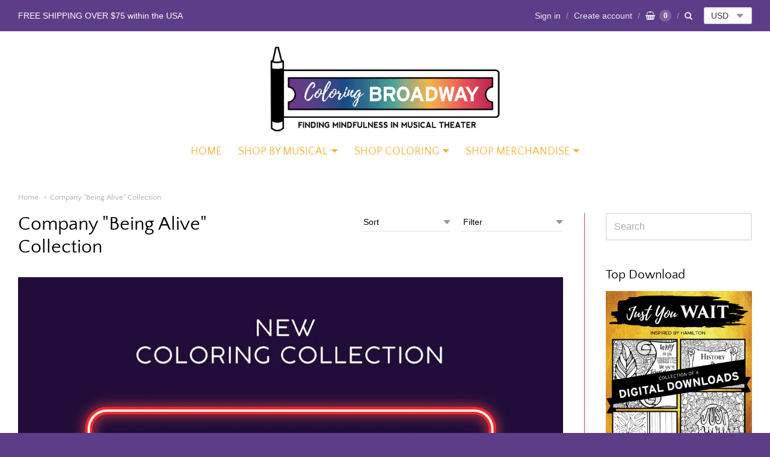

--- FILE ---
content_type: text/html; charset=utf-8
request_url: https://the-coloring-project.myshopify.com/collections/company-being-alive-coloring-collection-1
body_size: 36132
content:
<!doctype html>




















<!-- Providence 5.5.5 Shopify theme by Empyre - http://empy.re -->
<!-- Proudly powered by Shopify - http://shopify.com -->


<html class="no-js collection company-quot-being-alive-quot-collection multicurrency" lang="en">
  <head>
    
    <script>window.performance && window.performance.mark && window.performance.mark('shopify.content_for_header.start');</script><meta name="google-site-verification" content="Dgzs0XuNSxDA9oJWj1c057O1b_zN3Qnt5hARE2NxgRE">
<meta id="shopify-digital-wallet" name="shopify-digital-wallet" content="/6395658310/digital_wallets/dialog">
<meta name="shopify-checkout-api-token" content="624732ab6aa06ab949671e6a1ea89b71">
<meta id="in-context-paypal-metadata" data-shop-id="6395658310" data-venmo-supported="false" data-environment="production" data-locale="en_US" data-paypal-v4="true" data-currency="USD">
<link rel="alternate" type="application/atom+xml" title="Feed" href="/collections/company-being-alive-coloring-collection-1.atom" />
<link rel="alternate" type="application/json+oembed" href="https://the-coloring-project.myshopify.com/collections/company-being-alive-coloring-collection-1.oembed">
<script async="async" src="/checkouts/internal/preloads.js?locale=en-US"></script>
<link rel="preconnect" href="https://shop.app" crossorigin="anonymous">
<script async="async" src="https://shop.app/checkouts/internal/preloads.js?locale=en-US&shop_id=6395658310" crossorigin="anonymous"></script>
<script id="apple-pay-shop-capabilities" type="application/json">{"shopId":6395658310,"countryCode":"US","currencyCode":"USD","merchantCapabilities":["supports3DS"],"merchantId":"gid:\/\/shopify\/Shop\/6395658310","merchantName":"Coloring Broadway","requiredBillingContactFields":["postalAddress","email"],"requiredShippingContactFields":["postalAddress","email"],"shippingType":"shipping","supportedNetworks":["visa","masterCard","amex","discover","elo","jcb"],"total":{"type":"pending","label":"Coloring Broadway","amount":"1.00"},"shopifyPaymentsEnabled":true,"supportsSubscriptions":true}</script>
<script id="shopify-features" type="application/json">{"accessToken":"624732ab6aa06ab949671e6a1ea89b71","betas":["rich-media-storefront-analytics"],"domain":"the-coloring-project.myshopify.com","predictiveSearch":true,"shopId":6395658310,"locale":"en"}</script>
<script>var Shopify = Shopify || {};
Shopify.shop = "the-coloring-project.myshopify.com";
Shopify.locale = "en";
Shopify.currency = {"active":"USD","rate":"1.0"};
Shopify.country = "US";
Shopify.theme = {"name":"Copy of Providence - Mel Working File","id":127407521986,"schema_name":"Providence","schema_version":"5.5.5","theme_store_id":587,"role":"main"};
Shopify.theme.handle = "null";
Shopify.theme.style = {"id":null,"handle":null};
Shopify.cdnHost = "the-coloring-project.myshopify.com/cdn";
Shopify.routes = Shopify.routes || {};
Shopify.routes.root = "/";</script>
<script type="module">!function(o){(o.Shopify=o.Shopify||{}).modules=!0}(window);</script>
<script>!function(o){function n(){var o=[];function n(){o.push(Array.prototype.slice.apply(arguments))}return n.q=o,n}var t=o.Shopify=o.Shopify||{};t.loadFeatures=n(),t.autoloadFeatures=n()}(window);</script>
<script>
  window.ShopifyPay = window.ShopifyPay || {};
  window.ShopifyPay.apiHost = "shop.app\/pay";
  window.ShopifyPay.redirectState = null;
</script>
<script id="shop-js-analytics" type="application/json">{"pageType":"collection"}</script>
<script defer="defer" async type="module" src="//the-coloring-project.myshopify.com/cdn/shopifycloud/shop-js/modules/v2/client.init-shop-cart-sync_BT-GjEfc.en.esm.js"></script>
<script defer="defer" async type="module" src="//the-coloring-project.myshopify.com/cdn/shopifycloud/shop-js/modules/v2/chunk.common_D58fp_Oc.esm.js"></script>
<script defer="defer" async type="module" src="//the-coloring-project.myshopify.com/cdn/shopifycloud/shop-js/modules/v2/chunk.modal_xMitdFEc.esm.js"></script>
<script type="module">
  await import("//the-coloring-project.myshopify.com/cdn/shopifycloud/shop-js/modules/v2/client.init-shop-cart-sync_BT-GjEfc.en.esm.js");
await import("//the-coloring-project.myshopify.com/cdn/shopifycloud/shop-js/modules/v2/chunk.common_D58fp_Oc.esm.js");
await import("//the-coloring-project.myshopify.com/cdn/shopifycloud/shop-js/modules/v2/chunk.modal_xMitdFEc.esm.js");

  window.Shopify.SignInWithShop?.initShopCartSync?.({"fedCMEnabled":true,"windoidEnabled":true});

</script>
<script>
  window.Shopify = window.Shopify || {};
  if (!window.Shopify.featureAssets) window.Shopify.featureAssets = {};
  window.Shopify.featureAssets['shop-js'] = {"shop-cart-sync":["modules/v2/client.shop-cart-sync_DZOKe7Ll.en.esm.js","modules/v2/chunk.common_D58fp_Oc.esm.js","modules/v2/chunk.modal_xMitdFEc.esm.js"],"init-fed-cm":["modules/v2/client.init-fed-cm_B6oLuCjv.en.esm.js","modules/v2/chunk.common_D58fp_Oc.esm.js","modules/v2/chunk.modal_xMitdFEc.esm.js"],"shop-cash-offers":["modules/v2/client.shop-cash-offers_D2sdYoxE.en.esm.js","modules/v2/chunk.common_D58fp_Oc.esm.js","modules/v2/chunk.modal_xMitdFEc.esm.js"],"shop-login-button":["modules/v2/client.shop-login-button_QeVjl5Y3.en.esm.js","modules/v2/chunk.common_D58fp_Oc.esm.js","modules/v2/chunk.modal_xMitdFEc.esm.js"],"pay-button":["modules/v2/client.pay-button_DXTOsIq6.en.esm.js","modules/v2/chunk.common_D58fp_Oc.esm.js","modules/v2/chunk.modal_xMitdFEc.esm.js"],"shop-button":["modules/v2/client.shop-button_DQZHx9pm.en.esm.js","modules/v2/chunk.common_D58fp_Oc.esm.js","modules/v2/chunk.modal_xMitdFEc.esm.js"],"avatar":["modules/v2/client.avatar_BTnouDA3.en.esm.js"],"init-windoid":["modules/v2/client.init-windoid_CR1B-cfM.en.esm.js","modules/v2/chunk.common_D58fp_Oc.esm.js","modules/v2/chunk.modal_xMitdFEc.esm.js"],"init-shop-for-new-customer-accounts":["modules/v2/client.init-shop-for-new-customer-accounts_C_vY_xzh.en.esm.js","modules/v2/client.shop-login-button_QeVjl5Y3.en.esm.js","modules/v2/chunk.common_D58fp_Oc.esm.js","modules/v2/chunk.modal_xMitdFEc.esm.js"],"init-shop-email-lookup-coordinator":["modules/v2/client.init-shop-email-lookup-coordinator_BI7n9ZSv.en.esm.js","modules/v2/chunk.common_D58fp_Oc.esm.js","modules/v2/chunk.modal_xMitdFEc.esm.js"],"init-shop-cart-sync":["modules/v2/client.init-shop-cart-sync_BT-GjEfc.en.esm.js","modules/v2/chunk.common_D58fp_Oc.esm.js","modules/v2/chunk.modal_xMitdFEc.esm.js"],"shop-toast-manager":["modules/v2/client.shop-toast-manager_DiYdP3xc.en.esm.js","modules/v2/chunk.common_D58fp_Oc.esm.js","modules/v2/chunk.modal_xMitdFEc.esm.js"],"init-customer-accounts":["modules/v2/client.init-customer-accounts_D9ZNqS-Q.en.esm.js","modules/v2/client.shop-login-button_QeVjl5Y3.en.esm.js","modules/v2/chunk.common_D58fp_Oc.esm.js","modules/v2/chunk.modal_xMitdFEc.esm.js"],"init-customer-accounts-sign-up":["modules/v2/client.init-customer-accounts-sign-up_iGw4briv.en.esm.js","modules/v2/client.shop-login-button_QeVjl5Y3.en.esm.js","modules/v2/chunk.common_D58fp_Oc.esm.js","modules/v2/chunk.modal_xMitdFEc.esm.js"],"shop-follow-button":["modules/v2/client.shop-follow-button_CqMgW2wH.en.esm.js","modules/v2/chunk.common_D58fp_Oc.esm.js","modules/v2/chunk.modal_xMitdFEc.esm.js"],"checkout-modal":["modules/v2/client.checkout-modal_xHeaAweL.en.esm.js","modules/v2/chunk.common_D58fp_Oc.esm.js","modules/v2/chunk.modal_xMitdFEc.esm.js"],"shop-login":["modules/v2/client.shop-login_D91U-Q7h.en.esm.js","modules/v2/chunk.common_D58fp_Oc.esm.js","modules/v2/chunk.modal_xMitdFEc.esm.js"],"lead-capture":["modules/v2/client.lead-capture_BJmE1dJe.en.esm.js","modules/v2/chunk.common_D58fp_Oc.esm.js","modules/v2/chunk.modal_xMitdFEc.esm.js"],"payment-terms":["modules/v2/client.payment-terms_Ci9AEqFq.en.esm.js","modules/v2/chunk.common_D58fp_Oc.esm.js","modules/v2/chunk.modal_xMitdFEc.esm.js"]};
</script>
<script>(function() {
  var isLoaded = false;
  function asyncLoad() {
    if (isLoaded) return;
    isLoaded = true;
    var urls = ["\/\/cdn.shopify.com\/proxy\/c81304aafd8b5721e5eab676e888e7847971c729d462716a2be2bdc00989aad9\/static.cdn.printful.com\/static\/js\/external\/shopify-product-customizer.js?v=0.28\u0026shop=the-coloring-project.myshopify.com\u0026sp-cache-control=cHVibGljLCBtYXgtYWdlPTkwMA"];
    for (var i = 0; i < urls.length; i++) {
      var s = document.createElement('script');
      s.type = 'text/javascript';
      s.async = true;
      s.src = urls[i];
      var x = document.getElementsByTagName('script')[0];
      x.parentNode.insertBefore(s, x);
    }
  };
  if(window.attachEvent) {
    window.attachEvent('onload', asyncLoad);
  } else {
    window.addEventListener('load', asyncLoad, false);
  }
})();</script>
<script id="__st">var __st={"a":6395658310,"offset":-25200,"reqid":"cdfc418d-2da4-433b-b749-d147863f24cc-1769296257","pageurl":"the-coloring-project.myshopify.com\/collections\/company-being-alive-coloring-collection-1","u":"0b977ee23ca4","p":"collection","rtyp":"collection","rid":160731791432};</script>
<script>window.ShopifyPaypalV4VisibilityTracking = true;</script>
<script id="captcha-bootstrap">!function(){'use strict';const t='contact',e='account',n='new_comment',o=[[t,t],['blogs',n],['comments',n],[t,'customer']],c=[[e,'customer_login'],[e,'guest_login'],[e,'recover_customer_password'],[e,'create_customer']],r=t=>t.map((([t,e])=>`form[action*='/${t}']:not([data-nocaptcha='true']) input[name='form_type'][value='${e}']`)).join(','),a=t=>()=>t?[...document.querySelectorAll(t)].map((t=>t.form)):[];function s(){const t=[...o],e=r(t);return a(e)}const i='password',u='form_key',d=['recaptcha-v3-token','g-recaptcha-response','h-captcha-response',i],f=()=>{try{return window.sessionStorage}catch{return}},m='__shopify_v',_=t=>t.elements[u];function p(t,e,n=!1){try{const o=window.sessionStorage,c=JSON.parse(o.getItem(e)),{data:r}=function(t){const{data:e,action:n}=t;return t[m]||n?{data:e,action:n}:{data:t,action:n}}(c);for(const[e,n]of Object.entries(r))t.elements[e]&&(t.elements[e].value=n);n&&o.removeItem(e)}catch(o){console.error('form repopulation failed',{error:o})}}const l='form_type',E='cptcha';function T(t){t.dataset[E]=!0}const w=window,h=w.document,L='Shopify',v='ce_forms',y='captcha';let A=!1;((t,e)=>{const n=(g='f06e6c50-85a8-45c8-87d0-21a2b65856fe',I='https://cdn.shopify.com/shopifycloud/storefront-forms-hcaptcha/ce_storefront_forms_captcha_hcaptcha.v1.5.2.iife.js',D={infoText:'Protected by hCaptcha',privacyText:'Privacy',termsText:'Terms'},(t,e,n)=>{const o=w[L][v],c=o.bindForm;if(c)return c(t,g,e,D).then(n);var r;o.q.push([[t,g,e,D],n]),r=I,A||(h.body.append(Object.assign(h.createElement('script'),{id:'captcha-provider',async:!0,src:r})),A=!0)});var g,I,D;w[L]=w[L]||{},w[L][v]=w[L][v]||{},w[L][v].q=[],w[L][y]=w[L][y]||{},w[L][y].protect=function(t,e){n(t,void 0,e),T(t)},Object.freeze(w[L][y]),function(t,e,n,w,h,L){const[v,y,A,g]=function(t,e,n){const i=e?o:[],u=t?c:[],d=[...i,...u],f=r(d),m=r(i),_=r(d.filter((([t,e])=>n.includes(e))));return[a(f),a(m),a(_),s()]}(w,h,L),I=t=>{const e=t.target;return e instanceof HTMLFormElement?e:e&&e.form},D=t=>v().includes(t);t.addEventListener('submit',(t=>{const e=I(t);if(!e)return;const n=D(e)&&!e.dataset.hcaptchaBound&&!e.dataset.recaptchaBound,o=_(e),c=g().includes(e)&&(!o||!o.value);(n||c)&&t.preventDefault(),c&&!n&&(function(t){try{if(!f())return;!function(t){const e=f();if(!e)return;const n=_(t);if(!n)return;const o=n.value;o&&e.removeItem(o)}(t);const e=Array.from(Array(32),(()=>Math.random().toString(36)[2])).join('');!function(t,e){_(t)||t.append(Object.assign(document.createElement('input'),{type:'hidden',name:u})),t.elements[u].value=e}(t,e),function(t,e){const n=f();if(!n)return;const o=[...t.querySelectorAll(`input[type='${i}']`)].map((({name:t})=>t)),c=[...d,...o],r={};for(const[a,s]of new FormData(t).entries())c.includes(a)||(r[a]=s);n.setItem(e,JSON.stringify({[m]:1,action:t.action,data:r}))}(t,e)}catch(e){console.error('failed to persist form',e)}}(e),e.submit())}));const S=(t,e)=>{t&&!t.dataset[E]&&(n(t,e.some((e=>e===t))),T(t))};for(const o of['focusin','change'])t.addEventListener(o,(t=>{const e=I(t);D(e)&&S(e,y())}));const B=e.get('form_key'),M=e.get(l),P=B&&M;t.addEventListener('DOMContentLoaded',(()=>{const t=y();if(P)for(const e of t)e.elements[l].value===M&&p(e,B);[...new Set([...A(),...v().filter((t=>'true'===t.dataset.shopifyCaptcha))])].forEach((e=>S(e,t)))}))}(h,new URLSearchParams(w.location.search),n,t,e,['guest_login'])})(!0,!0)}();</script>
<script integrity="sha256-4kQ18oKyAcykRKYeNunJcIwy7WH5gtpwJnB7kiuLZ1E=" data-source-attribution="shopify.loadfeatures" defer="defer" src="//the-coloring-project.myshopify.com/cdn/shopifycloud/storefront/assets/storefront/load_feature-a0a9edcb.js" crossorigin="anonymous"></script>
<script crossorigin="anonymous" defer="defer" src="//the-coloring-project.myshopify.com/cdn/shopifycloud/storefront/assets/shopify_pay/storefront-65b4c6d7.js?v=20250812"></script>
<script data-source-attribution="shopify.dynamic_checkout.dynamic.init">var Shopify=Shopify||{};Shopify.PaymentButton=Shopify.PaymentButton||{isStorefrontPortableWallets:!0,init:function(){window.Shopify.PaymentButton.init=function(){};var t=document.createElement("script");t.src="https://the-coloring-project.myshopify.com/cdn/shopifycloud/portable-wallets/latest/portable-wallets.en.js",t.type="module",document.head.appendChild(t)}};
</script>
<script data-source-attribution="shopify.dynamic_checkout.buyer_consent">
  function portableWalletsHideBuyerConsent(e){var t=document.getElementById("shopify-buyer-consent"),n=document.getElementById("shopify-subscription-policy-button");t&&n&&(t.classList.add("hidden"),t.setAttribute("aria-hidden","true"),n.removeEventListener("click",e))}function portableWalletsShowBuyerConsent(e){var t=document.getElementById("shopify-buyer-consent"),n=document.getElementById("shopify-subscription-policy-button");t&&n&&(t.classList.remove("hidden"),t.removeAttribute("aria-hidden"),n.addEventListener("click",e))}window.Shopify?.PaymentButton&&(window.Shopify.PaymentButton.hideBuyerConsent=portableWalletsHideBuyerConsent,window.Shopify.PaymentButton.showBuyerConsent=portableWalletsShowBuyerConsent);
</script>
<script data-source-attribution="shopify.dynamic_checkout.cart.bootstrap">document.addEventListener("DOMContentLoaded",(function(){function t(){return document.querySelector("shopify-accelerated-checkout-cart, shopify-accelerated-checkout")}if(t())Shopify.PaymentButton.init();else{new MutationObserver((function(e,n){t()&&(Shopify.PaymentButton.init(),n.disconnect())})).observe(document.body,{childList:!0,subtree:!0})}}));
</script>
<link id="shopify-accelerated-checkout-styles" rel="stylesheet" media="screen" href="https://the-coloring-project.myshopify.com/cdn/shopifycloud/portable-wallets/latest/accelerated-checkout-backwards-compat.css" crossorigin="anonymous">
<style id="shopify-accelerated-checkout-cart">
        #shopify-buyer-consent {
  margin-top: 1em;
  display: inline-block;
  width: 100%;
}

#shopify-buyer-consent.hidden {
  display: none;
}

#shopify-subscription-policy-button {
  background: none;
  border: none;
  padding: 0;
  text-decoration: underline;
  font-size: inherit;
  cursor: pointer;
}

#shopify-subscription-policy-button::before {
  box-shadow: none;
}

      </style>

<script>window.performance && window.performance.mark && window.performance.mark('shopify.content_for_header.end');</script>
<script>window.BOLD = window.BOLD || {};
    window.BOLD.common = window.BOLD.common || {};
    window.BOLD.common.Shopify = window.BOLD.common.Shopify || {};
    window.BOLD.common.Shopify.shop = {
      domain: 'the-coloring-project.myshopify.com',
      permanent_domain: 'the-coloring-project.myshopify.com',
      url: 'https://the-coloring-project.myshopify.com',
      secure_url: 'https://the-coloring-project.myshopify.com',
      money_format: "${{amount}}",
      currency: "USD"
    };
    window.BOLD.common.Shopify.customer = {
      id: null,
      tags: null,
    };
    window.BOLD.common.Shopify.cart = {"note":null,"attributes":{},"original_total_price":0,"total_price":0,"total_discount":0,"total_weight":0.0,"item_count":0,"items":[],"requires_shipping":false,"currency":"USD","items_subtotal_price":0,"cart_level_discount_applications":[],"checkout_charge_amount":0};
    window.BOLD.common.template = 'collection';window.BOLD.common.Shopify.formatMoney = function(money, format) {
        function n(t, e) {
            return "undefined" == typeof t ? e : t
        }
        function r(t, e, r, i) {
            if (e = n(e, 2),
                r = n(r, ","),
                i = n(i, "."),
            isNaN(t) || null == t)
                return 0;
            t = (t / 100).toFixed(e);
            var o = t.split(".")
                , a = o[0].replace(/(\d)(?=(\d\d\d)+(?!\d))/g, "$1" + r)
                , s = o[1] ? i + o[1] : "";
            return a + s
        }
        "string" == typeof money && (money = money.replace(".", ""));
        var i = ""
            , o = /\{\{\s*(\w+)\s*\}\}/
            , a = format || window.BOLD.common.Shopify.shop.money_format || window.Shopify.money_format || "$ {{ amount }}";
        switch (a.match(o)[1]) {
            case "amount":
                i = r(money, 2, ",", ".");
                break;
            case "amount_no_decimals":
                i = r(money, 0, ",", ".");
                break;
            case "amount_with_comma_separator":
                i = r(money, 2, ".", ",");
                break;
            case "amount_no_decimals_with_comma_separator":
                i = r(money, 0, ".", ",");
                break;
            case "amount_with_space_separator":
                i = r(money, 2, " ", ",");
                break;
            case "amount_no_decimals_with_space_separator":
                i = r(money, 0, " ", ",");
                break;
            case "amount_with_apostrophe_separator":
                i = r(money, 2, "'", ".");
                break;
        }
        return a.replace(o, i);
    };
    window.BOLD.common.Shopify.saveProduct = function (handle, product, productData) {
      if (typeof handle === 'string' && typeof window.BOLD.common.Shopify.products[handle] === 'undefined') {
        if (typeof product === 'number') {
          window.BOLD.common.Shopify.handles[product] = handle;
          product = { id: product, product: productData };
        }
        window.BOLD.common.Shopify.products[handle] = product;
      }
    };
    window.BOLD.common.Shopify.saveVariant = function (variant_id, variant) {
      if (typeof variant_id === 'number' && typeof window.BOLD.common.Shopify.variants[variant_id] === 'undefined') {
        window.BOLD.common.Shopify.variants[variant_id] = variant;
      }
    };window.BOLD.common.Shopify.products = window.BOLD.common.Shopify.products || {};
    window.BOLD.common.Shopify.variants = window.BOLD.common.Shopify.variants || {};
    window.BOLD.common.Shopify.handles = window.BOLD.common.Shopify.handles || {};window.BOLD.common.Shopify.saveProduct(null, null, null);window.BOLD.apps_installed = {"Brain":1,"Recurring Orders":1} || {};window.BOLD.common.Shopify.saveProduct("company-being-alive-digital-downloads", 4512247218248, {"id":4512247218248,"title":"Company \"Being Alive\" - DIGITAL DOWNLOAD","handle":"company-being-alive-digital-downloads","description":"\u003cp\u003e\u003cspan style=\"color: #082862;\"\u003e\u003cstrong\u003eColoring Broadway COMPANY “Being Alive” Digital Download\u003c\/strong\u003e\u003c\/span\u003e\u003c\/p\u003e\n\u003cp\u003eColoring Broadway brings Mindfulness to your favorite Musicals! Explore your creative side and lose yourself in the magic of Broadway with this beautiful set of 4 coloring illustrations featuring inspirational quotes from Broadway's acclaimed musical \u003cstrong\u003eCOMPANY.\u003c\/strong\u003e\u003c\/p\u003e\n\u003cp\u003e\u003cspan style=\"color: #0b2d5c;\"\u003e\u003cstrong\u003eFeatured quotes:\u003c\/strong\u003e\u003c\/span\u003e\u003c\/p\u003e\n\u003cp style=\"padding-left: 30px;\"\u003e\u003cspan style=\"color: #0b2d5c;\"\u003e\u003cstrong\u003e ✮Being Alive\u003c\/strong\u003e\u003c\/span\u003e\u003cbr\u003e\u003cspan style=\"color: #0b2d5c;\"\u003e\u003cstrong\u003e✮\u003ci\u003eAnother Hundred People Just Got off the Train\u003c\/i\u003e \u003c\/strong\u003e\u003c\/span\u003e\u003cbr\u003e\u003cspan style=\"color: #0b2d5c;\"\u003e\u003cstrong\u003e✮\u003cem\u003eDon't be Afraid That \u003c\/em\u003e it Wont be Perfect\u003c\/strong\u003e\u003c\/span\u003e\u003cbr\u003e\u003cspan style=\"color: #0b2d5c;\"\u003e\u003cstrong\u003e✮\u003ci\u003ePhone Rings, Door Chimes, In Comes Company\u003c\/i\u003e\u003c\/strong\u003e\u003c\/span\u003e\u003c\/p\u003e\n\u003ch4\u003e\u003cspan style=\"color: #ff00ff;\"\u003e\u003cstrong\u003eTHE PERFECT GIFT (FOR A THEATRE NERD): \u003c\/strong\u003e\u2028\u003c\/span\u003e\u003c\/h4\u003e\n\u003cp\u003eThese Broadway inspired illustrations are the perfect gift for anyone who loves Broadway! This Broadway coloring set is ideal for you and your theatre loving friends and family! Put on your favorite Cast Album, pull out your sharpies and color yourself creative!\u003c\/p\u003e\n\u003ch4\u003e\u003cspan style=\"color: #80ff00;\"\u003e\u003cstrong\u003eDESCRIPTION:\u003c\/strong\u003e\u003c\/span\u003e\u003c\/h4\u003e\n\u003cul\u003e\n\u003cli\u003e4 custom hand drawn illustrations for you to print, color and frame\u003c\/li\u003e\n\u003cli\u003eYou will receive one PDF file that contains all 4 illustrations\u003c\/li\u003e\n\u003cli\u003eWe suggest printing on 100# White Cover cardstock (110 gsm)\u003c\/li\u003e\n\u003cli\u003eWorks great with markers, colored pencils, and crayons\u003c\/li\u003e\n\u003cli\u003ePage dimensions: 8.5” x 11”\u003c\/li\u003e\n\u003cli\u003eImage dimensions: 8\" x 10\"\u003c\/li\u003e\n\u003cli\u003eIllustrations fit a standard 8” x 10” frame\u003c\/li\u003e\n\u003cli\u003eThis purchase contains digital media only. It is not a physical product.\u003c\/li\u003e\n\u003cli\u003eYour pages will be available for immediate download if you provided an email address\u003c\/li\u003e\n\u003cli\u003eIllustrations are black and white\u003c\/li\u003e\n\u003c\/ul\u003e\n\u003cp\u003e\u003cstrong\u003e\u003cem\u003e***Please Note*** \u003c\/em\u003e\u003c\/strong\u003ePrints are for personal use only. You may not distribute, share or resell any part of the item in any digital or physical form. If you have ANY questions, you can always reach me at \u003ca href=\"mailto:andrea@coloringbroadway.com\"\u003eandrea@coloringbroadway.com\u003c\/a\u003e or at \u003ca href=\"http:\/\/www.coloringbroadway.com\/\"\u003ewww.coloringbroadway.com\u003c\/a\u003e, or in IG \u0026amp; FB at @ColoringBroadway. ©2020 The Coloring Project, LLC. \u0026amp; Coloring Broadway, LLC. All rights reserved.\u003c\/p\u003e\n\u003ch4\u003e\u003cspan style=\"color: #2b00ff;\"\u003e\u003cstrong\u003eDON'T FORGET TO COLOR \/ POST \/ TAG!\u003c\/strong\u003e\u003c\/span\u003e\u003c\/h4\u003e\n\u003cp\u003eWe want you Center Stage! Show us what you created with your Digital Downloads. We love seeing our illustrations come to life with your colors.\u003c\/p\u003e\n\u003cp\u003eUse #ColoringBroadway and tag @coloringbroadway on Instagram! And tell us the story behind your creation!\u003c\/p\u003e\n\u003ch4\u003e\u003cspan style=\"color: #ff2a00;\"\u003e\u003cstrong\u003eACCESSING YOUR FILES \/ INSTRUCTIONS:\u003c\/strong\u003e\u003c\/span\u003e\u003c\/h4\u003e\n\u003cp\u003e\u003cstrong\u003eHow will I receive my downloads?\u003c\/strong\u003e\u003c\/p\u003e\n\u003cp\u003eYour email is sent automagically using the automated system in the store (hopefully omitting the potential for my human error).\u003c\/p\u003e\n\u003cul\u003e\n\u003cli\u003eYou will need to enter your email address to receive your digital file.\u003c\/li\u003e\n\u003cli\u003eAfter the checkout process and payment, the PDF file will be sent to your email address for instant download (usually takes about 3-5 minutes).\u003c\/li\u003e\n\u003cli\u003eIf you encounter any issues with a print service let me know and I will be able to remedy the issue ASAP for you. (it's usually just a simple matter of converting the file type to one they will accept)\u003c\/li\u003e\n\u003c\/ul\u003e\n\u003cp\u003e\u003cstrong\u003eI can’t find the email with the download link.\u003c\/strong\u003e\u003c\/p\u003e\nIf you ordered the download and entered the correct email address, you can be sure it's in your email somewhere. If it’s not there:\n\u003cul\u003e\n\u003cli\u003eBe sure to check your “spam” folder.\u003c\/li\u003e\n\u003cli\u003eCheck your order to make sure you entered your email so that the file can get to you.\u003c\/li\u003e\n\u003c\/ul\u003e\n\u003cp\u003e\u003cstrong\u003eWhere else can I find my files?\u003c\/strong\u003e\u003c\/p\u003e\n\u003cul\u003e\n\u003cli\u003e\n\u003cp\u003eYou may access your downloads by logging in to your account and accessing your purchases.\u003c\/p\u003e\n\u003c\/li\u003e\n\u003cli\u003e\n\u003cp\u003eIf you haven’t received your download, please contact us at \u003ca href=\"mailto:jessica@coloringbroadway.com\"\u003ejessica@coloringbroadway.com\u003c\/a\u003e\u003c\/p\u003e\n\u003c\/li\u003e\n\u003c\/ul\u003e\n\u003ch4\u003e\u003cspan style=\"color: #2b00ff;\"\u003e FAQ\u003c\/span\u003e\u003c\/h4\u003e\n\u003cp\u003e\u003cstrong\u003ePRINTING: What kind of paper should I use? \u003c\/strong\u003e\u003c\/p\u003e\n\u003cul\u003e\n\u003cli\u003eWe recommend printing on uncoated #80 or #100 card stock.\u003c\/li\u003e\n\u003cli\u003eIf you can recommend buying a nice ream of #60 or #80 card stock.\u003c\/li\u003e\n\u003cli\u003eHowever, you can always use whatever you have in your printer. It really depends on what you want to use to color and what you want to do with your coloring page. For example, if you like to use colored pencils, a lighter weight paper is ok. However, if you like to color with markers (Sharpies are my personal vice - I have them in EVERY color!), you might want to print it on thicker paper. If you are planning to frame or hang your coloring page, a heavier weight might also be wise.\u003c\/li\u003e\n\u003c\/ul\u003e\n\u003cp\u003e\u003cstrong\u003eTERMS:\u003c\/strong\u003e\u003c\/p\u003e\n\u003cul\u003e\n\u003cli\u003eAll prints are for personal use only.\u003c\/li\u003e\n\u003cli\u003eYou may not distribute, share or resell any part of the item in any digital or physical form.\u003c\/li\u003e\n\u003c\/ul\u003e\n\u003cp\u003e\u003cstrong\u003eREFUNDS\/RETURNS:\u003c\/strong\u003e\u003c\/p\u003e\n\u003cul\u003e\n\u003cli\u003eDue to the nature of instant downloads, refunds cannot be given after the items are downloaded.\u003c\/li\u003e\n\u003cli\u003eIf there is an issue with the PDF, please send us a message (\u003ca href=\"mailto:andrea@coloringbroadway.com\"\u003eandrea@coloringbroadway.com\u003c\/a\u003e) and we will be happy to help!\u003c\/li\u003e\n\u003c\/ul\u003e\n\u003cp\u003e\u003cstrong\u003eTHE LEGAL “DEETS”: \u003c\/strong\u003e\u003c\/p\u003e\n\u003cp\u003e\u003cstrong\u003e\u003cem\u003e(a.k.a. Can I share my files with my friends? Or print them for my class?)\u003c\/em\u003e\u003c\/strong\u003e\u003c\/p\u003e\n\u003cul\u003e\n\u003cli\u003eArtwork ©ColoringBroadway \u0026amp; ©TheColoringProject (It is illegal to print \u0026amp; sell this download, or reproduce it in any way other than its original intent)\u003c\/li\u003e\n\u003cli\u003eColoring Broadway Digital Download coloring files are for personal use only.\u003c\/li\u003e\n\u003cli\u003eIt is unlawful to print multiples (think for large groups\/classes\/theatre camps, etc.). You can reprint for your own use of course.\u003c\/li\u003e\n\u003cli\u003eIt is unlawful to distribute for any reason (whether they are free, as part of a subscription, or for purchase).\u003c\/li\u003e\n\u003cli\u003eIt is unlawful to post on any online space for free download. Kindly don’t add to our workload of chasing down and removing these illegal downloads.\u003c\/li\u003e\n\u003cli\u003eWe have attached a digital footprint to each illustration to track unlawful reproductions.\u003c\/li\u003e\n\u003c\/ul\u003e\n\u003cp\u003e\u003cstrong\u003eShare the “right” way:\u003cem\u003e \u003c\/em\u003e\u003c\/strong\u003eWhile we love that you want to share Coloring Broadway with your friends, please do it legally by encouraging them to purchase their own digital downloads. Share the code COLORWITHUS with them for 10% off.\u003c\/p\u003e","published_at":"2020-03-26T23:08:27-06:00","created_at":"2020-03-26T23:08:27-06:00","vendor":"Coloring Broadway","type":"Coloring Pages","tags":["8.5\" x 11\" Illustrations","Being Alive","Company","Digital Download"],"price":995,"price_min":995,"price_max":995,"available":true,"price_varies":false,"compare_at_price":null,"compare_at_price_min":0,"compare_at_price_max":0,"compare_at_price_varies":false,"variants":[{"id":31820586811464,"title":"Default Title","option1":"Default Title","option2":null,"option3":null,"sku":"cbcom-1-dd-4","requires_shipping":false,"taxable":true,"featured_image":null,"available":true,"name":"Company \"Being Alive\" - DIGITAL DOWNLOAD","public_title":null,"options":["Default Title"],"price":995,"weight":71,"compare_at_price":null,"inventory_management":null,"barcode":null,"requires_selling_plan":false,"selling_plan_allocations":[]}],"images":["\/\/the-coloring-project.myshopify.com\/cdn\/shop\/products\/DigitalDownloads_ea44b8fd-0b41-4a64-817a-6bd6a9f8ac82.png?v=1600107877","\/\/the-coloring-project.myshopify.com\/cdn\/shop\/products\/Slide2_4a171669-6e5b-4b0e-bd2d-0fb32d49120b.jpg?v=1600107877","\/\/the-coloring-project.myshopify.com\/cdn\/shop\/products\/Slide3_c75230c5-5be4-4026-8982-b4c2f7dd2b38.jpg?v=1600107877","\/\/the-coloring-project.myshopify.com\/cdn\/shop\/products\/Slide4_e5d1e888-cbab-4690-9d31-043ad4cf73d3.jpg?v=1600107877","\/\/the-coloring-project.myshopify.com\/cdn\/shop\/products\/Slide5_e4f8f9c8-e29c-481a-87e4-787016b784ef.jpg?v=1600107872"],"featured_image":"\/\/the-coloring-project.myshopify.com\/cdn\/shop\/products\/DigitalDownloads_ea44b8fd-0b41-4a64-817a-6bd6a9f8ac82.png?v=1600107877","options":["Title"],"media":[{"alt":"Company \"Being Alive\" - DIGITAL DOWNLOAD","id":11248729817244,"position":1,"preview_image":{"aspect_ratio":0.714,"height":2101,"width":1500,"src":"\/\/the-coloring-project.myshopify.com\/cdn\/shop\/products\/DigitalDownloads_ea44b8fd-0b41-4a64-817a-6bd6a9f8ac82.png?v=1600107877"},"aspect_ratio":0.714,"height":2101,"media_type":"image","src":"\/\/the-coloring-project.myshopify.com\/cdn\/shop\/products\/DigitalDownloads_ea44b8fd-0b41-4a64-817a-6bd6a9f8ac82.png?v=1600107877","width":1500},{"alt":"Company \"Being Alive\" - DIGITAL DOWNLOAD","id":6401348173896,"position":2,"preview_image":{"aspect_ratio":1.0,"height":1500,"width":1500,"src":"\/\/the-coloring-project.myshopify.com\/cdn\/shop\/products\/Slide2_4a171669-6e5b-4b0e-bd2d-0fb32d49120b.jpg?v=1600107877"},"aspect_ratio":1.0,"height":1500,"media_type":"image","src":"\/\/the-coloring-project.myshopify.com\/cdn\/shop\/products\/Slide2_4a171669-6e5b-4b0e-bd2d-0fb32d49120b.jpg?v=1600107877","width":1500},{"alt":"Company \"Being Alive\" - DIGITAL DOWNLOAD","id":6401348206664,"position":3,"preview_image":{"aspect_ratio":1.001,"height":1500,"width":1501,"src":"\/\/the-coloring-project.myshopify.com\/cdn\/shop\/products\/Slide3_c75230c5-5be4-4026-8982-b4c2f7dd2b38.jpg?v=1600107877"},"aspect_ratio":1.001,"height":1500,"media_type":"image","src":"\/\/the-coloring-project.myshopify.com\/cdn\/shop\/products\/Slide3_c75230c5-5be4-4026-8982-b4c2f7dd2b38.jpg?v=1600107877","width":1501},{"alt":"Company \"Being Alive\" - DIGITAL DOWNLOAD","id":6401348239432,"position":4,"preview_image":{"aspect_ratio":1.001,"height":1500,"width":1501,"src":"\/\/the-coloring-project.myshopify.com\/cdn\/shop\/products\/Slide4_e5d1e888-cbab-4690-9d31-043ad4cf73d3.jpg?v=1600107877"},"aspect_ratio":1.001,"height":1500,"media_type":"image","src":"\/\/the-coloring-project.myshopify.com\/cdn\/shop\/products\/Slide4_e5d1e888-cbab-4690-9d31-043ad4cf73d3.jpg?v=1600107877","width":1501},{"alt":"Company \"Being Alive\" - DIGITAL DOWNLOAD","id":6401348272200,"position":5,"preview_image":{"aspect_ratio":1.001,"height":1500,"width":1501,"src":"\/\/the-coloring-project.myshopify.com\/cdn\/shop\/products\/Slide5_e4f8f9c8-e29c-481a-87e4-787016b784ef.jpg?v=1600107872"},"aspect_ratio":1.001,"height":1500,"media_type":"image","src":"\/\/the-coloring-project.myshopify.com\/cdn\/shop\/products\/Slide5_e4f8f9c8-e29c-481a-87e4-787016b784ef.jpg?v=1600107872","width":1501}],"requires_selling_plan":false,"selling_plan_groups":[],"content":"\u003cp\u003e\u003cspan style=\"color: #082862;\"\u003e\u003cstrong\u003eColoring Broadway COMPANY “Being Alive” Digital Download\u003c\/strong\u003e\u003c\/span\u003e\u003c\/p\u003e\n\u003cp\u003eColoring Broadway brings Mindfulness to your favorite Musicals! Explore your creative side and lose yourself in the magic of Broadway with this beautiful set of 4 coloring illustrations featuring inspirational quotes from Broadway's acclaimed musical \u003cstrong\u003eCOMPANY.\u003c\/strong\u003e\u003c\/p\u003e\n\u003cp\u003e\u003cspan style=\"color: #0b2d5c;\"\u003e\u003cstrong\u003eFeatured quotes:\u003c\/strong\u003e\u003c\/span\u003e\u003c\/p\u003e\n\u003cp style=\"padding-left: 30px;\"\u003e\u003cspan style=\"color: #0b2d5c;\"\u003e\u003cstrong\u003e ✮Being Alive\u003c\/strong\u003e\u003c\/span\u003e\u003cbr\u003e\u003cspan style=\"color: #0b2d5c;\"\u003e\u003cstrong\u003e✮\u003ci\u003eAnother Hundred People Just Got off the Train\u003c\/i\u003e \u003c\/strong\u003e\u003c\/span\u003e\u003cbr\u003e\u003cspan style=\"color: #0b2d5c;\"\u003e\u003cstrong\u003e✮\u003cem\u003eDon't be Afraid That \u003c\/em\u003e it Wont be Perfect\u003c\/strong\u003e\u003c\/span\u003e\u003cbr\u003e\u003cspan style=\"color: #0b2d5c;\"\u003e\u003cstrong\u003e✮\u003ci\u003ePhone Rings, Door Chimes, In Comes Company\u003c\/i\u003e\u003c\/strong\u003e\u003c\/span\u003e\u003c\/p\u003e\n\u003ch4\u003e\u003cspan style=\"color: #ff00ff;\"\u003e\u003cstrong\u003eTHE PERFECT GIFT (FOR A THEATRE NERD): \u003c\/strong\u003e\u2028\u003c\/span\u003e\u003c\/h4\u003e\n\u003cp\u003eThese Broadway inspired illustrations are the perfect gift for anyone who loves Broadway! This Broadway coloring set is ideal for you and your theatre loving friends and family! Put on your favorite Cast Album, pull out your sharpies and color yourself creative!\u003c\/p\u003e\n\u003ch4\u003e\u003cspan style=\"color: #80ff00;\"\u003e\u003cstrong\u003eDESCRIPTION:\u003c\/strong\u003e\u003c\/span\u003e\u003c\/h4\u003e\n\u003cul\u003e\n\u003cli\u003e4 custom hand drawn illustrations for you to print, color and frame\u003c\/li\u003e\n\u003cli\u003eYou will receive one PDF file that contains all 4 illustrations\u003c\/li\u003e\n\u003cli\u003eWe suggest printing on 100# White Cover cardstock (110 gsm)\u003c\/li\u003e\n\u003cli\u003eWorks great with markers, colored pencils, and crayons\u003c\/li\u003e\n\u003cli\u003ePage dimensions: 8.5” x 11”\u003c\/li\u003e\n\u003cli\u003eImage dimensions: 8\" x 10\"\u003c\/li\u003e\n\u003cli\u003eIllustrations fit a standard 8” x 10” frame\u003c\/li\u003e\n\u003cli\u003eThis purchase contains digital media only. It is not a physical product.\u003c\/li\u003e\n\u003cli\u003eYour pages will be available for immediate download if you provided an email address\u003c\/li\u003e\n\u003cli\u003eIllustrations are black and white\u003c\/li\u003e\n\u003c\/ul\u003e\n\u003cp\u003e\u003cstrong\u003e\u003cem\u003e***Please Note*** \u003c\/em\u003e\u003c\/strong\u003ePrints are for personal use only. You may not distribute, share or resell any part of the item in any digital or physical form. If you have ANY questions, you can always reach me at \u003ca href=\"mailto:andrea@coloringbroadway.com\"\u003eandrea@coloringbroadway.com\u003c\/a\u003e or at \u003ca href=\"http:\/\/www.coloringbroadway.com\/\"\u003ewww.coloringbroadway.com\u003c\/a\u003e, or in IG \u0026amp; FB at @ColoringBroadway. ©2020 The Coloring Project, LLC. \u0026amp; Coloring Broadway, LLC. All rights reserved.\u003c\/p\u003e\n\u003ch4\u003e\u003cspan style=\"color: #2b00ff;\"\u003e\u003cstrong\u003eDON'T FORGET TO COLOR \/ POST \/ TAG!\u003c\/strong\u003e\u003c\/span\u003e\u003c\/h4\u003e\n\u003cp\u003eWe want you Center Stage! Show us what you created with your Digital Downloads. We love seeing our illustrations come to life with your colors.\u003c\/p\u003e\n\u003cp\u003eUse #ColoringBroadway and tag @coloringbroadway on Instagram! And tell us the story behind your creation!\u003c\/p\u003e\n\u003ch4\u003e\u003cspan style=\"color: #ff2a00;\"\u003e\u003cstrong\u003eACCESSING YOUR FILES \/ INSTRUCTIONS:\u003c\/strong\u003e\u003c\/span\u003e\u003c\/h4\u003e\n\u003cp\u003e\u003cstrong\u003eHow will I receive my downloads?\u003c\/strong\u003e\u003c\/p\u003e\n\u003cp\u003eYour email is sent automagically using the automated system in the store (hopefully omitting the potential for my human error).\u003c\/p\u003e\n\u003cul\u003e\n\u003cli\u003eYou will need to enter your email address to receive your digital file.\u003c\/li\u003e\n\u003cli\u003eAfter the checkout process and payment, the PDF file will be sent to your email address for instant download (usually takes about 3-5 minutes).\u003c\/li\u003e\n\u003cli\u003eIf you encounter any issues with a print service let me know and I will be able to remedy the issue ASAP for you. (it's usually just a simple matter of converting the file type to one they will accept)\u003c\/li\u003e\n\u003c\/ul\u003e\n\u003cp\u003e\u003cstrong\u003eI can’t find the email with the download link.\u003c\/strong\u003e\u003c\/p\u003e\nIf you ordered the download and entered the correct email address, you can be sure it's in your email somewhere. If it’s not there:\n\u003cul\u003e\n\u003cli\u003eBe sure to check your “spam” folder.\u003c\/li\u003e\n\u003cli\u003eCheck your order to make sure you entered your email so that the file can get to you.\u003c\/li\u003e\n\u003c\/ul\u003e\n\u003cp\u003e\u003cstrong\u003eWhere else can I find my files?\u003c\/strong\u003e\u003c\/p\u003e\n\u003cul\u003e\n\u003cli\u003e\n\u003cp\u003eYou may access your downloads by logging in to your account and accessing your purchases.\u003c\/p\u003e\n\u003c\/li\u003e\n\u003cli\u003e\n\u003cp\u003eIf you haven’t received your download, please contact us at \u003ca href=\"mailto:jessica@coloringbroadway.com\"\u003ejessica@coloringbroadway.com\u003c\/a\u003e\u003c\/p\u003e\n\u003c\/li\u003e\n\u003c\/ul\u003e\n\u003ch4\u003e\u003cspan style=\"color: #2b00ff;\"\u003e FAQ\u003c\/span\u003e\u003c\/h4\u003e\n\u003cp\u003e\u003cstrong\u003ePRINTING: What kind of paper should I use? \u003c\/strong\u003e\u003c\/p\u003e\n\u003cul\u003e\n\u003cli\u003eWe recommend printing on uncoated #80 or #100 card stock.\u003c\/li\u003e\n\u003cli\u003eIf you can recommend buying a nice ream of #60 or #80 card stock.\u003c\/li\u003e\n\u003cli\u003eHowever, you can always use whatever you have in your printer. It really depends on what you want to use to color and what you want to do with your coloring page. For example, if you like to use colored pencils, a lighter weight paper is ok. However, if you like to color with markers (Sharpies are my personal vice - I have them in EVERY color!), you might want to print it on thicker paper. If you are planning to frame or hang your coloring page, a heavier weight might also be wise.\u003c\/li\u003e\n\u003c\/ul\u003e\n\u003cp\u003e\u003cstrong\u003eTERMS:\u003c\/strong\u003e\u003c\/p\u003e\n\u003cul\u003e\n\u003cli\u003eAll prints are for personal use only.\u003c\/li\u003e\n\u003cli\u003eYou may not distribute, share or resell any part of the item in any digital or physical form.\u003c\/li\u003e\n\u003c\/ul\u003e\n\u003cp\u003e\u003cstrong\u003eREFUNDS\/RETURNS:\u003c\/strong\u003e\u003c\/p\u003e\n\u003cul\u003e\n\u003cli\u003eDue to the nature of instant downloads, refunds cannot be given after the items are downloaded.\u003c\/li\u003e\n\u003cli\u003eIf there is an issue with the PDF, please send us a message (\u003ca href=\"mailto:andrea@coloringbroadway.com\"\u003eandrea@coloringbroadway.com\u003c\/a\u003e) and we will be happy to help!\u003c\/li\u003e\n\u003c\/ul\u003e\n\u003cp\u003e\u003cstrong\u003eTHE LEGAL “DEETS”: \u003c\/strong\u003e\u003c\/p\u003e\n\u003cp\u003e\u003cstrong\u003e\u003cem\u003e(a.k.a. Can I share my files with my friends? Or print them for my class?)\u003c\/em\u003e\u003c\/strong\u003e\u003c\/p\u003e\n\u003cul\u003e\n\u003cli\u003eArtwork ©ColoringBroadway \u0026amp; ©TheColoringProject (It is illegal to print \u0026amp; sell this download, or reproduce it in any way other than its original intent)\u003c\/li\u003e\n\u003cli\u003eColoring Broadway Digital Download coloring files are for personal use only.\u003c\/li\u003e\n\u003cli\u003eIt is unlawful to print multiples (think for large groups\/classes\/theatre camps, etc.). You can reprint for your own use of course.\u003c\/li\u003e\n\u003cli\u003eIt is unlawful to distribute for any reason (whether they are free, as part of a subscription, or for purchase).\u003c\/li\u003e\n\u003cli\u003eIt is unlawful to post on any online space for free download. Kindly don’t add to our workload of chasing down and removing these illegal downloads.\u003c\/li\u003e\n\u003cli\u003eWe have attached a digital footprint to each illustration to track unlawful reproductions.\u003c\/li\u003e\n\u003c\/ul\u003e\n\u003cp\u003e\u003cstrong\u003eShare the “right” way:\u003cem\u003e \u003c\/em\u003e\u003c\/strong\u003eWhile we love that you want to share Coloring Broadway with your friends, please do it legally by encouraging them to purchase their own digital downloads. Share the code COLORWITHUS with them for 10% off.\u003c\/p\u003e"});window.BOLD.common.Shopify.saveVariant(31820586811464, { variant: {"id":31820586811464,"title":"Default Title","option1":"Default Title","option2":null,"option3":null,"sku":"cbcom-1-dd-4","requires_shipping":false,"taxable":true,"featured_image":null,"available":true,"name":"Company \"Being Alive\" - DIGITAL DOWNLOAD","public_title":null,"options":["Default Title"],"price":995,"weight":71,"compare_at_price":null,"inventory_management":null,"barcode":null,"requires_selling_plan":false,"selling_plan_allocations":[]}, inventory_quantity: -5, product_id: 4512247218248, product_handle: "company-being-alive-digital-downloads", price: 995, variant_title: "Default Title", group_id: '', csp_metafield: {}});window.BOLD.common.Shopify.saveProduct("copy-of-company-being-alive-postcards", 4512239747144, {"id":4512239747144,"title":"Company \"Being Alive\" - Coloring Postcards","handle":"copy-of-company-being-alive-postcards","description":"\u003cp\u003e\u003cstrong\u003ePhone rings, Door Chimes, In comes COMPANY!\u003c\/strong\u003e Somebody hold me too close ... and COLOR with me!  We love Sondheim and the Musical Company.  After another 100 people are looking forward to seeing what you create!\u003c\/p\u003e\n\u003cp\u003ePut on your Company Cast Album, pull out your sharpies and color yourself creative!\u003c\/p\u003e\n\u003cp\u003eFor anyone who loves Broadway! This Broadway coloring set is ideal for you and your theatre loving friends and family! Use #ColoringBroadway and tag us on IG and FB (@coloringbroadway).\u003c\/p\u003e\n\u003cp\u003e\u003cbr\u003e\u003cstrong\u003eOverall DETAILS:\u003c\/strong\u003e\u003cbr\u003e\u003c\/p\u003e\n\u003cul\u003e\n\u003cli\u003eSmooth coloring surface\u003c\/li\u003e\n\u003cli\u003eWorks great with markers, colored pencils, and crayons\u003c\/li\u003e\n\u003cli\u003ePerfect for framing and hanging on your wall!\u003c\/li\u003e\n\u003cli\u003eAll coloring products printed in and shipped from Seattle, USA\u003c\/li\u003e\n\u003cli\u003e\u003cspan\u003ePrinted on 100# White Cover cardstock (110 gsm)\u003c\/span\u003e\u003c\/li\u003e\n\u003cli\u003eDimensions – Postcard is 5\" x 7\"  \u003c\/li\u003e\n\u003c\/ul\u003e\n\u003cp\u003e\u003cstrong\u003eSHIPPING: \u003c\/strong\u003e\u003cbr\u003e- Ships within 2-5 business days\u003cbr\u003e- Packaged by hand in a cellophane envelope to keep your coloring safe\u003c\/p\u003e\n\u003cp\u003e\u003cem\u003eWe LOVE musicals. They sing to our souls. They are storytelling at its best - the singing, the dancing, the comedy and the drama. They uplift us and entertain us. They connect us to the human experience and help us feel and see things from a different perspective. They make us human.\u003cbr\u003e\u003cbr\u003eNOTE: Listing is for the uncolored coloring item. Pictures include colored images and pencils for example only.\u003cbr\u003e\u003cbr\u003eLooking for other note cards, postcards or pages to color – check out the rest of our collections at www.coloringbroadway.com\u003c\/em\u003e\u003c\/p\u003e","published_at":"2020-03-26T22:46:52-06:00","created_at":"2020-03-26T22:46:52-06:00","vendor":"Coloring Broadway","type":"Coloring Postcards","tags":["5\" x 7\" Illustrations","Being Alive","Coloring Postcards","Company"],"price":895,"price_min":895,"price_max":895,"available":true,"price_varies":false,"compare_at_price":null,"compare_at_price_min":0,"compare_at_price_max":0,"compare_at_price_varies":false,"variants":[{"id":31820554567752,"title":"Default Title","option1":"Default Title","option2":null,"option3":null,"sku":"cbcom-1-pc-4","requires_shipping":true,"taxable":true,"featured_image":null,"available":true,"name":"Company \"Being Alive\" - Coloring Postcards","public_title":null,"options":["Default Title"],"price":895,"weight":57,"compare_at_price":null,"inventory_management":"shopify","barcode":null,"requires_selling_plan":false,"selling_plan_allocations":[]}],"images":["\/\/the-coloring-project.myshopify.com\/cdn\/shop\/products\/Postcards_b32c51b5-5c5e-4203-8c2e-36797e957317.png?v=1600107852","\/\/the-coloring-project.myshopify.com\/cdn\/shop\/products\/Slide2_8258e564-950c-4d90-b9b5-3e024b28f3db.jpg?v=1600107852","\/\/the-coloring-project.myshopify.com\/cdn\/shop\/products\/Slide3_0ac75133-efd6-4320-96bd-3f7434896be6.jpg?v=1600107852","\/\/the-coloring-project.myshopify.com\/cdn\/shop\/products\/Slide4_72052a1b-1f9a-4ed5-8c9b-705a72a166e0.jpg?v=1600107852","\/\/the-coloring-project.myshopify.com\/cdn\/shop\/products\/Slide5_ccaab645-75c5-458d-ab18-51dafdfcb5d6.jpg?v=1600107852"],"featured_image":"\/\/the-coloring-project.myshopify.com\/cdn\/shop\/products\/Postcards_b32c51b5-5c5e-4203-8c2e-36797e957317.png?v=1600107852","options":["Title"],"media":[{"alt":"Company \"Being Alive\" - Coloring Postcards","id":11248724017308,"position":1,"preview_image":{"aspect_ratio":0.714,"height":2101,"width":1501,"src":"\/\/the-coloring-project.myshopify.com\/cdn\/shop\/products\/Postcards_b32c51b5-5c5e-4203-8c2e-36797e957317.png?v=1600107852"},"aspect_ratio":0.714,"height":2101,"media_type":"image","src":"\/\/the-coloring-project.myshopify.com\/cdn\/shop\/products\/Postcards_b32c51b5-5c5e-4203-8c2e-36797e957317.png?v=1600107852","width":1501},{"alt":"Company \"Being Alive\" - Coloring Postcards","id":6401277198408,"position":2,"preview_image":{"aspect_ratio":1.0,"height":1500,"width":1500,"src":"\/\/the-coloring-project.myshopify.com\/cdn\/shop\/products\/Slide2_8258e564-950c-4d90-b9b5-3e024b28f3db.jpg?v=1600107852"},"aspect_ratio":1.0,"height":1500,"media_type":"image","src":"\/\/the-coloring-project.myshopify.com\/cdn\/shop\/products\/Slide2_8258e564-950c-4d90-b9b5-3e024b28f3db.jpg?v=1600107852","width":1500},{"alt":"Company \"Being Alive\" - Coloring Postcards","id":6401277231176,"position":3,"preview_image":{"aspect_ratio":1.001,"height":1500,"width":1501,"src":"\/\/the-coloring-project.myshopify.com\/cdn\/shop\/products\/Slide3_0ac75133-efd6-4320-96bd-3f7434896be6.jpg?v=1600107852"},"aspect_ratio":1.001,"height":1500,"media_type":"image","src":"\/\/the-coloring-project.myshopify.com\/cdn\/shop\/products\/Slide3_0ac75133-efd6-4320-96bd-3f7434896be6.jpg?v=1600107852","width":1501},{"alt":"Company \"Being Alive\" - Coloring Postcards","id":6401277263944,"position":4,"preview_image":{"aspect_ratio":1.001,"height":1500,"width":1501,"src":"\/\/the-coloring-project.myshopify.com\/cdn\/shop\/products\/Slide4_72052a1b-1f9a-4ed5-8c9b-705a72a166e0.jpg?v=1600107852"},"aspect_ratio":1.001,"height":1500,"media_type":"image","src":"\/\/the-coloring-project.myshopify.com\/cdn\/shop\/products\/Slide4_72052a1b-1f9a-4ed5-8c9b-705a72a166e0.jpg?v=1600107852","width":1501},{"alt":"Company \"Being Alive\" - Coloring Postcards","id":6401277296712,"position":5,"preview_image":{"aspect_ratio":1.001,"height":1500,"width":1501,"src":"\/\/the-coloring-project.myshopify.com\/cdn\/shop\/products\/Slide5_ccaab645-75c5-458d-ab18-51dafdfcb5d6.jpg?v=1600107852"},"aspect_ratio":1.001,"height":1500,"media_type":"image","src":"\/\/the-coloring-project.myshopify.com\/cdn\/shop\/products\/Slide5_ccaab645-75c5-458d-ab18-51dafdfcb5d6.jpg?v=1600107852","width":1501}],"requires_selling_plan":false,"selling_plan_groups":[],"content":"\u003cp\u003e\u003cstrong\u003ePhone rings, Door Chimes, In comes COMPANY!\u003c\/strong\u003e Somebody hold me too close ... and COLOR with me!  We love Sondheim and the Musical Company.  After another 100 people are looking forward to seeing what you create!\u003c\/p\u003e\n\u003cp\u003ePut on your Company Cast Album, pull out your sharpies and color yourself creative!\u003c\/p\u003e\n\u003cp\u003eFor anyone who loves Broadway! This Broadway coloring set is ideal for you and your theatre loving friends and family! Use #ColoringBroadway and tag us on IG and FB (@coloringbroadway).\u003c\/p\u003e\n\u003cp\u003e\u003cbr\u003e\u003cstrong\u003eOverall DETAILS:\u003c\/strong\u003e\u003cbr\u003e\u003c\/p\u003e\n\u003cul\u003e\n\u003cli\u003eSmooth coloring surface\u003c\/li\u003e\n\u003cli\u003eWorks great with markers, colored pencils, and crayons\u003c\/li\u003e\n\u003cli\u003ePerfect for framing and hanging on your wall!\u003c\/li\u003e\n\u003cli\u003eAll coloring products printed in and shipped from Seattle, USA\u003c\/li\u003e\n\u003cli\u003e\u003cspan\u003ePrinted on 100# White Cover cardstock (110 gsm)\u003c\/span\u003e\u003c\/li\u003e\n\u003cli\u003eDimensions – Postcard is 5\" x 7\"  \u003c\/li\u003e\n\u003c\/ul\u003e\n\u003cp\u003e\u003cstrong\u003eSHIPPING: \u003c\/strong\u003e\u003cbr\u003e- Ships within 2-5 business days\u003cbr\u003e- Packaged by hand in a cellophane envelope to keep your coloring safe\u003c\/p\u003e\n\u003cp\u003e\u003cem\u003eWe LOVE musicals. They sing to our souls. They are storytelling at its best - the singing, the dancing, the comedy and the drama. They uplift us and entertain us. They connect us to the human experience and help us feel and see things from a different perspective. They make us human.\u003cbr\u003e\u003cbr\u003eNOTE: Listing is for the uncolored coloring item. Pictures include colored images and pencils for example only.\u003cbr\u003e\u003cbr\u003eLooking for other note cards, postcards or pages to color – check out the rest of our collections at www.coloringbroadway.com\u003c\/em\u003e\u003c\/p\u003e"});window.BOLD.common.Shopify.saveVariant(31820554567752, { variant: {"id":31820554567752,"title":"Default Title","option1":"Default Title","option2":null,"option3":null,"sku":"cbcom-1-pc-4","requires_shipping":true,"taxable":true,"featured_image":null,"available":true,"name":"Company \"Being Alive\" - Coloring Postcards","public_title":null,"options":["Default Title"],"price":895,"weight":57,"compare_at_price":null,"inventory_management":"shopify","barcode":null,"requires_selling_plan":false,"selling_plan_allocations":[]}, inventory_quantity: 32, product_id: 4512239747144, product_handle: "copy-of-company-being-alive-postcards", price: 895, variant_title: "Default Title", group_id: '', csp_metafield: {}});window.BOLD.common.Shopify.saveProduct("company-being-alive-coloring-pages", 4512232210504, {"id":4512232210504,"title":"Company \"Being Alive\" - Coloring Pages","handle":"company-being-alive-coloring-pages","description":"\u003cp\u003e\u003cstrong\u003ePhone rings, Door Chimes, In comes COMPANY!\u003c\/strong\u003e Somebody hold me too close ... and COLOR with me!  We love Sondheim and the Musical Company.  After another 100 people are looking forward to seeing what you create!\u003c\/p\u003e\n\u003cp\u003ePut on your Company Cast Album, pull out your sharpies and color yourself creative!\u003c\/p\u003e\n\u003cp\u003eFor anyone who loves Broadway! This Broadway coloring set is ideal for you and your theatre loving friends and family! Use #ColoringBroadway and tag us on IG and FB (@coloringbroadway).\u003c\/p\u003e\n\u003cp\u003e\u003cbr\u003e\u003cstrong\u003eOverall DETAILS:\u003c\/strong\u003e\u003cbr\u003e\u003c\/p\u003e\n\u003cul\u003e\n\u003cli\u003eSmooth coloring surface\u003c\/li\u003e\n\u003cli\u003eWorks great with markers, colored pencils, and crayons\u003c\/li\u003e\n\u003cli\u003ePerfect for framing and hanging on your wall!\u003c\/li\u003e\n\u003cli\u003eAll coloring products printed in and shipped from Seattle, USA\u003c\/li\u003e\n\u003cli\u003e\u003cspan\u003ePrinted on 80# White Cover cardstock (110 gsm)\u003c\/span\u003e\u003c\/li\u003e\n\u003cli\u003eDimensions – Page is 8 ½“ x 11” – Image is 8x10\u003c\/li\u003e\n\u003c\/ul\u003e\n\u003cp\u003e \u003cbr\u003e\u003cstrong\u003eSHIPPING: \u003c\/strong\u003e\u003cbr\u003e- Ships within 2-5 business days\u003cbr\u003e- Packaged by hand in a cellophane envelope to keep your coloring safe\u003c\/p\u003e\n\u003cp\u003e\u003cem\u003eWe LOVE musicals. They sing to our souls. They are storytelling at its best - the singing, the dancing, the comedy and the drama. They uplift us and entertain us. They connect us to the human experience and help us feel and see things from a different perspective. They make us human.\u003cbr\u003e\u003cbr\u003eNOTE: Listing is for the uncolored coloring item. Pictures include colored images and pencils for example only.\u003cbr\u003e\u003cbr\u003eLooking for other note cards, postcards or pages to color – check out the rest of our collections at www.coloringbroadway.com\u003c\/em\u003e\u003c\/p\u003e","published_at":"2020-03-26T21:50:46-06:00","created_at":"2020-03-26T22:24:49-06:00","vendor":"Coloring Broadway","type":"Coloring Pages","tags":["8.5\" x 11\" Illustrations","Being Alive","Coloring  Pages","Company"],"price":995,"price_min":995,"price_max":995,"available":true,"price_varies":false,"compare_at_price":null,"compare_at_price_min":0,"compare_at_price_max":0,"compare_at_price_varies":false,"variants":[{"id":31820510330952,"title":"Default Title","option1":"Default Title","option2":null,"option3":null,"sku":"cbcom-1-pg-4","requires_shipping":true,"taxable":true,"featured_image":null,"available":true,"name":"Company \"Being Alive\" - Coloring Pages","public_title":null,"options":["Default Title"],"price":995,"weight":85,"compare_at_price":null,"inventory_management":"shopify","barcode":null,"requires_selling_plan":false,"selling_plan_allocations":[]}],"images":["\/\/the-coloring-project.myshopify.com\/cdn\/shop\/products\/Pages_fcb33393-593c-4a4d-8b59-2071096deb80.png?v=1600107832","\/\/the-coloring-project.myshopify.com\/cdn\/shop\/products\/Slide2.jpg?v=1600107832","\/\/the-coloring-project.myshopify.com\/cdn\/shop\/products\/Slide3.jpg?v=1600107832","\/\/the-coloring-project.myshopify.com\/cdn\/shop\/products\/Slide4.jpg?v=1600107832","\/\/the-coloring-project.myshopify.com\/cdn\/shop\/products\/Slide5.jpg?v=1600107829"],"featured_image":"\/\/the-coloring-project.myshopify.com\/cdn\/shop\/products\/Pages_fcb33393-593c-4a4d-8b59-2071096deb80.png?v=1600107832","options":["Title"],"media":[{"alt":"Company \"Being Alive\" - Coloring Pages","id":11248718020764,"position":1,"preview_image":{"aspect_ratio":0.773,"height":3301,"width":2551,"src":"\/\/the-coloring-project.myshopify.com\/cdn\/shop\/products\/Pages_fcb33393-593c-4a4d-8b59-2071096deb80.png?v=1600107832"},"aspect_ratio":0.773,"height":3301,"media_type":"image","src":"\/\/the-coloring-project.myshopify.com\/cdn\/shop\/products\/Pages_fcb33393-593c-4a4d-8b59-2071096deb80.png?v=1600107832","width":2551},{"alt":"Company \"Being Alive\" - Coloring Pages","id":6401211859016,"position":2,"preview_image":{"aspect_ratio":1.0,"height":1500,"width":1500,"src":"\/\/the-coloring-project.myshopify.com\/cdn\/shop\/products\/Slide2.jpg?v=1600107832"},"aspect_ratio":1.0,"height":1500,"media_type":"image","src":"\/\/the-coloring-project.myshopify.com\/cdn\/shop\/products\/Slide2.jpg?v=1600107832","width":1500},{"alt":"Company \"Being Alive\" - Coloring Pages","id":6401211891784,"position":3,"preview_image":{"aspect_ratio":1.001,"height":1500,"width":1501,"src":"\/\/the-coloring-project.myshopify.com\/cdn\/shop\/products\/Slide3.jpg?v=1600107832"},"aspect_ratio":1.001,"height":1500,"media_type":"image","src":"\/\/the-coloring-project.myshopify.com\/cdn\/shop\/products\/Slide3.jpg?v=1600107832","width":1501},{"alt":"Company \"Being Alive\" - Coloring Pages","id":6401211924552,"position":4,"preview_image":{"aspect_ratio":1.001,"height":1500,"width":1501,"src":"\/\/the-coloring-project.myshopify.com\/cdn\/shop\/products\/Slide4.jpg?v=1600107832"},"aspect_ratio":1.001,"height":1500,"media_type":"image","src":"\/\/the-coloring-project.myshopify.com\/cdn\/shop\/products\/Slide4.jpg?v=1600107832","width":1501},{"alt":"Company \"Being Alive\" - Coloring Pages","id":6401211957320,"position":5,"preview_image":{"aspect_ratio":1.001,"height":1500,"width":1501,"src":"\/\/the-coloring-project.myshopify.com\/cdn\/shop\/products\/Slide5.jpg?v=1600107829"},"aspect_ratio":1.001,"height":1500,"media_type":"image","src":"\/\/the-coloring-project.myshopify.com\/cdn\/shop\/products\/Slide5.jpg?v=1600107829","width":1501}],"requires_selling_plan":false,"selling_plan_groups":[],"content":"\u003cp\u003e\u003cstrong\u003ePhone rings, Door Chimes, In comes COMPANY!\u003c\/strong\u003e Somebody hold me too close ... and COLOR with me!  We love Sondheim and the Musical Company.  After another 100 people are looking forward to seeing what you create!\u003c\/p\u003e\n\u003cp\u003ePut on your Company Cast Album, pull out your sharpies and color yourself creative!\u003c\/p\u003e\n\u003cp\u003eFor anyone who loves Broadway! This Broadway coloring set is ideal for you and your theatre loving friends and family! Use #ColoringBroadway and tag us on IG and FB (@coloringbroadway).\u003c\/p\u003e\n\u003cp\u003e\u003cbr\u003e\u003cstrong\u003eOverall DETAILS:\u003c\/strong\u003e\u003cbr\u003e\u003c\/p\u003e\n\u003cul\u003e\n\u003cli\u003eSmooth coloring surface\u003c\/li\u003e\n\u003cli\u003eWorks great with markers, colored pencils, and crayons\u003c\/li\u003e\n\u003cli\u003ePerfect for framing and hanging on your wall!\u003c\/li\u003e\n\u003cli\u003eAll coloring products printed in and shipped from Seattle, USA\u003c\/li\u003e\n\u003cli\u003e\u003cspan\u003ePrinted on 80# White Cover cardstock (110 gsm)\u003c\/span\u003e\u003c\/li\u003e\n\u003cli\u003eDimensions – Page is 8 ½“ x 11” – Image is 8x10\u003c\/li\u003e\n\u003c\/ul\u003e\n\u003cp\u003e \u003cbr\u003e\u003cstrong\u003eSHIPPING: \u003c\/strong\u003e\u003cbr\u003e- Ships within 2-5 business days\u003cbr\u003e- Packaged by hand in a cellophane envelope to keep your coloring safe\u003c\/p\u003e\n\u003cp\u003e\u003cem\u003eWe LOVE musicals. They sing to our souls. They are storytelling at its best - the singing, the dancing, the comedy and the drama. They uplift us and entertain us. They connect us to the human experience and help us feel and see things from a different perspective. They make us human.\u003cbr\u003e\u003cbr\u003eNOTE: Listing is for the uncolored coloring item. Pictures include colored images and pencils for example only.\u003cbr\u003e\u003cbr\u003eLooking for other note cards, postcards or pages to color – check out the rest of our collections at www.coloringbroadway.com\u003c\/em\u003e\u003c\/p\u003e"});window.BOLD.common.Shopify.saveVariant(31820510330952, { variant: {"id":31820510330952,"title":"Default Title","option1":"Default Title","option2":null,"option3":null,"sku":"cbcom-1-pg-4","requires_shipping":true,"taxable":true,"featured_image":null,"available":true,"name":"Company \"Being Alive\" - Coloring Pages","public_title":null,"options":["Default Title"],"price":995,"weight":85,"compare_at_price":null,"inventory_management":"shopify","barcode":null,"requires_selling_plan":false,"selling_plan_allocations":[]}, inventory_quantity: 41, product_id: 4512232210504, product_handle: "company-being-alive-coloring-pages", price: 995, variant_title: "Default Title", group_id: '', csp_metafield: {}});window.BOLD.common.Shopify.saveProduct("company-being-alive-coloring-bundle", 4513642512456, {"id":4513642512456,"title":"Company \"Being Alive\" - Coloring Bundle","handle":"company-being-alive-coloring-bundle","description":"\u003cp\u003e\u003cstrong\u003ePhone rings, Door Chimes, In comes COMPANY!\u003c\/strong\u003e Somebody hold me too close ... and COLOR with me!  We love Sondheim and the Musical Company.  After another 100 people are looking forward to seeing what you create!\u003c\/p\u003e\n\u003cp\u003ePut on your Company Cast Album, pull out your sharpies and color yourself creative!\u003c\/p\u003e\n\u003cp\u003eFor anyone who loves Broadway! This Broadway coloring set is ideal for you and your theatre loving friends and family! Use #ColoringBroadway and tag us on IG and FB (@coloringbroadway).\u003c\/p\u003e\n\u003cp\u003e\u003cstrong\u003eOverall DETAILS:\u003c\/strong\u003e\u003cbr\u003e\u003c\/p\u003e\n\u003cul\u003e\n\u003cli\u003eSmooth coloring surface\u003c\/li\u003e\n\u003cli\u003eWorks great with markers, colored pencils, and crayons\u003c\/li\u003e\n\u003cli\u003ePerfect for framing and hanging on your wall!\u003c\/li\u003e\n\u003cli\u003eAll coloring products printed in and shipped from Seattle, USA\u003c\/li\u003e\n\u003cli\u003e\u003cspan\u003ePrinted on 80# White Cover cardstock (110 gsm)\u003c\/span\u003e\u003c\/li\u003e\n\u003cli\u003eDimensions – Page is 8 ½“ x 11” – Image is 8x10\u003c\/li\u003e\n\u003c\/ul\u003e\n\u003cp\u003e \u003cbr\u003e\u003cstrong\u003eSHIPPING: \u003c\/strong\u003e\u003cbr\u003e- Ships within 2-5 business days\u003cbr\u003e- Packaged by hand in a cellophane envelope to keep your coloring safe\u003c\/p\u003e\n\u003cp\u003e\u003cem\u003eWe LOVE musicals. They sing to our souls. They are storytelling at its best - the singing, the dancing, the comedy and the drama. They uplift us and entertain us. They connect us to the human experience and help us feel and see things from a different perspective. They make us human.\u003cbr\u003e\u003cbr\u003eNOTE: Listing is for the uncolored coloring item. Pictures include colored images and pencils for example only.\u003cbr\u003e\u003cbr\u003eLooking for other note cards, postcards or pages to color – check out the rest of our collections at www.coloringbroadway.com\u003c\/em\u003e\u003c\/p\u003e","published_at":"2020-03-28T14:59:36-06:00","created_at":"2020-03-28T14:59:36-06:00","vendor":"Coloring Broadway","type":"Coloring Pages","tags":["Being Alive","Company"],"price":2499,"price_min":2499,"price_max":2499,"available":true,"price_varies":false,"compare_at_price":3400,"compare_at_price_min":3400,"compare_at_price_max":3400,"compare_at_price_varies":false,"variants":[{"id":31823457681480,"title":"Default Title","option1":"Default Title","option2":null,"option3":null,"sku":"cbcom-1-bd-4","requires_shipping":true,"taxable":true,"featured_image":null,"available":true,"name":"Company \"Being Alive\" - Coloring Bundle","public_title":null,"options":["Default Title"],"price":2499,"weight":113,"compare_at_price":3400,"inventory_management":"shopify","barcode":null,"requires_selling_plan":false,"selling_plan_allocations":[]}],"images":["\/\/the-coloring-project.myshopify.com\/cdn\/shop\/products\/COM-Bundle.png?v=1585429232","\/\/the-coloring-project.myshopify.com\/cdn\/shop\/products\/Slide2_1be26f7f-ba2f-49ca-be5c-8fc739503759.jpg?v=1585429232","\/\/the-coloring-project.myshopify.com\/cdn\/shop\/products\/Slide3_d89b8e1d-758f-4536-85cb-0bb8b7dd660f.jpg?v=1585429229","\/\/the-coloring-project.myshopify.com\/cdn\/shop\/products\/Slide4_e8f0ad84-165c-48d7-bbb3-4188a2c48f6c.jpg?v=1585429229","\/\/the-coloring-project.myshopify.com\/cdn\/shop\/products\/Slide5_acf8e70c-cd2d-4f0e-a9d9-a27250b514e3.jpg?v=1585429229"],"featured_image":"\/\/the-coloring-project.myshopify.com\/cdn\/shop\/products\/COM-Bundle.png?v=1585429232","options":["Title"],"media":[{"alt":"Company \"Being Alive\" - Coloring Bundle","id":6409713778760,"position":1,"preview_image":{"aspect_ratio":0.8,"height":1406,"width":1125,"src":"\/\/the-coloring-project.myshopify.com\/cdn\/shop\/products\/COM-Bundle.png?v=1585429232"},"aspect_ratio":0.8,"height":1406,"media_type":"image","src":"\/\/the-coloring-project.myshopify.com\/cdn\/shop\/products\/COM-Bundle.png?v=1585429232","width":1125},{"alt":"Company \"Being Alive\" - Coloring Bundle","id":6409710010440,"position":2,"preview_image":{"aspect_ratio":1.0,"height":1500,"width":1500,"src":"\/\/the-coloring-project.myshopify.com\/cdn\/shop\/products\/Slide2_1be26f7f-ba2f-49ca-be5c-8fc739503759.jpg?v=1585429232"},"aspect_ratio":1.0,"height":1500,"media_type":"image","src":"\/\/the-coloring-project.myshopify.com\/cdn\/shop\/products\/Slide2_1be26f7f-ba2f-49ca-be5c-8fc739503759.jpg?v=1585429232","width":1500},{"alt":"Company \"Being Alive\" - Coloring Bundle","id":6409710043208,"position":3,"preview_image":{"aspect_ratio":1.001,"height":1500,"width":1501,"src":"\/\/the-coloring-project.myshopify.com\/cdn\/shop\/products\/Slide3_d89b8e1d-758f-4536-85cb-0bb8b7dd660f.jpg?v=1585429229"},"aspect_ratio":1.001,"height":1500,"media_type":"image","src":"\/\/the-coloring-project.myshopify.com\/cdn\/shop\/products\/Slide3_d89b8e1d-758f-4536-85cb-0bb8b7dd660f.jpg?v=1585429229","width":1501},{"alt":"Company \"Being Alive\" - Coloring Bundle","id":6409710075976,"position":4,"preview_image":{"aspect_ratio":1.001,"height":1500,"width":1501,"src":"\/\/the-coloring-project.myshopify.com\/cdn\/shop\/products\/Slide4_e8f0ad84-165c-48d7-bbb3-4188a2c48f6c.jpg?v=1585429229"},"aspect_ratio":1.001,"height":1500,"media_type":"image","src":"\/\/the-coloring-project.myshopify.com\/cdn\/shop\/products\/Slide4_e8f0ad84-165c-48d7-bbb3-4188a2c48f6c.jpg?v=1585429229","width":1501},{"alt":"Company \"Being Alive\" - Coloring Bundle","id":6409710108744,"position":5,"preview_image":{"aspect_ratio":1.001,"height":1500,"width":1501,"src":"\/\/the-coloring-project.myshopify.com\/cdn\/shop\/products\/Slide5_acf8e70c-cd2d-4f0e-a9d9-a27250b514e3.jpg?v=1585429229"},"aspect_ratio":1.001,"height":1500,"media_type":"image","src":"\/\/the-coloring-project.myshopify.com\/cdn\/shop\/products\/Slide5_acf8e70c-cd2d-4f0e-a9d9-a27250b514e3.jpg?v=1585429229","width":1501}],"requires_selling_plan":false,"selling_plan_groups":[],"content":"\u003cp\u003e\u003cstrong\u003ePhone rings, Door Chimes, In comes COMPANY!\u003c\/strong\u003e Somebody hold me too close ... and COLOR with me!  We love Sondheim and the Musical Company.  After another 100 people are looking forward to seeing what you create!\u003c\/p\u003e\n\u003cp\u003ePut on your Company Cast Album, pull out your sharpies and color yourself creative!\u003c\/p\u003e\n\u003cp\u003eFor anyone who loves Broadway! This Broadway coloring set is ideal for you and your theatre loving friends and family! Use #ColoringBroadway and tag us on IG and FB (@coloringbroadway).\u003c\/p\u003e\n\u003cp\u003e\u003cstrong\u003eOverall DETAILS:\u003c\/strong\u003e\u003cbr\u003e\u003c\/p\u003e\n\u003cul\u003e\n\u003cli\u003eSmooth coloring surface\u003c\/li\u003e\n\u003cli\u003eWorks great with markers, colored pencils, and crayons\u003c\/li\u003e\n\u003cli\u003ePerfect for framing and hanging on your wall!\u003c\/li\u003e\n\u003cli\u003eAll coloring products printed in and shipped from Seattle, USA\u003c\/li\u003e\n\u003cli\u003e\u003cspan\u003ePrinted on 80# White Cover cardstock (110 gsm)\u003c\/span\u003e\u003c\/li\u003e\n\u003cli\u003eDimensions – Page is 8 ½“ x 11” – Image is 8x10\u003c\/li\u003e\n\u003c\/ul\u003e\n\u003cp\u003e \u003cbr\u003e\u003cstrong\u003eSHIPPING: \u003c\/strong\u003e\u003cbr\u003e- Ships within 2-5 business days\u003cbr\u003e- Packaged by hand in a cellophane envelope to keep your coloring safe\u003c\/p\u003e\n\u003cp\u003e\u003cem\u003eWe LOVE musicals. They sing to our souls. They are storytelling at its best - the singing, the dancing, the comedy and the drama. They uplift us and entertain us. They connect us to the human experience and help us feel and see things from a different perspective. They make us human.\u003cbr\u003e\u003cbr\u003eNOTE: Listing is for the uncolored coloring item. Pictures include colored images and pencils for example only.\u003cbr\u003e\u003cbr\u003eLooking for other note cards, postcards or pages to color – check out the rest of our collections at www.coloringbroadway.com\u003c\/em\u003e\u003c\/p\u003e"});window.BOLD.common.Shopify.saveVariant(31823457681480, { variant: {"id":31823457681480,"title":"Default Title","option1":"Default Title","option2":null,"option3":null,"sku":"cbcom-1-bd-4","requires_shipping":true,"taxable":true,"featured_image":null,"available":true,"name":"Company \"Being Alive\" - Coloring Bundle","public_title":null,"options":["Default Title"],"price":2499,"weight":113,"compare_at_price":3400,"inventory_management":"shopify","barcode":null,"requires_selling_plan":false,"selling_plan_allocations":[]}, inventory_quantity: 49, product_id: 4513642512456, product_handle: "company-being-alive-coloring-bundle", price: 2499, variant_title: "Default Title", group_id: '', csp_metafield: {}});window.BOLD.common.Shopify.metafields = window.BOLD.common.Shopify.metafields || {};window.BOLD.common.Shopify.metafields["bold_rp"] = {"recurring_type":2};window.BOLD.common.Shopify.metafields["bold_csp_defaults"] = {};window.BOLD.common.cacheParams = window.BOLD.common.cacheParams || {};
    window.BOLD.common.cacheParams.recurring_orders = 1560564535;
</script><script src="https://ro.boldapps.net/v2_ui/js/ro.js" type="text/javascript"></script><link href="//the-coloring-project.myshopify.com/cdn/shop/t/7/assets/bold-brain-widget.css?v=20720241087187061921635309814" rel="stylesheet" type="text/css" media="all" /><script>

  var BOLD = BOLD || {};
  BOLD.recurring_orders = BOLD.recurring_orders || {};
  if(typeof BOLD.recurring_orders.setSettings !== 'undefined') {
      BOLD.recurring_orders.setSettings({
        loadingEnabled: true
      },true);
   } else {
     BOLD.recurring_orders.settings = {
       loadingEnabled: true
     };
   }

  BOLD.recurring_orders.modes = {
    current_mode:2,
    recurring_cart:0,
    single_product:1,
    mixed_cart:2
  };

  BOLD.customer = BOLD.customer || {};
  BOLD.customer.id = null || '';
  BOLD.customer.email = null || '';
  BOLD.customer.address1 = null || '';
  BOLD.customer.address2 = null || '';
  BOLD.customer.city = null || '';
  BOLD.customer.company = null || '';
  BOLD.customer.country = null || '';
  BOLD.customer.first_name = null || '';
  BOLD.customer.last_name = null || '';
  BOLD.customer.phone = null || '';
  BOLD.customer.province = null || '';
  BOLD.customer.zip = null || '';
  BOLD.customer.tags = null || '';


  
  
  window.mixed_cart = null;
</script>

    
<meta charset="utf-8">
<meta http-equiv="X-UA-Compatible" content="IE=edge,chrome=1">
<meta name="viewport" content="width=device-width, initial-scale=1">
<meta name="theme-color" content="#73b7cc">

<link rel="canonical" href="https://the-coloring-project.myshopify.com/collections/company-being-alive-coloring-collection-1">


  <link rel="shortcut icon" href="//the-coloring-project.myshopify.com/cdn/shop/files/Screen_Shot_2019-09-09_at_1.35.14_PM_32x32.png?v=1613743821" type="image/png">












<title>Company &quot;Being Alive&quot; Collection | Coloring Broadway</title>





  <meta name="description" content="Inspired by Company...Colored by You! Coloring Pages | Coloring Postcards | Note Cards | Digital Downloads Put on your Company Cast Album, pull out your sharpies and color yourself creative! For anyone who loves Broadway! This Broadway coloring set is ideal for you and your theatre loving friends and family! Use #Color">

    



  <meta property="og:type" content="website">
  <meta property="og:title" content="Company &quot;Being Alive&quot; Collection">
  <meta property="og:url" content="https://the-coloring-project.myshopify.com/collections/company-being-alive-coloring-collection-1">
  <meta property="og:description" content="Inspired by Company...Colored by You! Coloring Pages | Coloring Postcards | Note Cards | Digital Downloads Put on your Company Cast Album, pull out your sharpies and color yourself creative! For anyone who loves Broadway! This Broadway coloring set is ideal for you and your theatre loving friends and family! Use #Color">


<meta property="og:site_name" content="Coloring Broadway">





  <meta name="twitter:card" content="summary">






    
    <link href="https://cdnjs.cloudflare.com/ajax/libs/normalize/3.0.3/normalize.min.css" rel="stylesheet" type="text/css" media="all" />
    <link href="https://cdnjs.cloudflare.com/ajax/libs/font-awesome/4.7.0/css/font-awesome.min.css" rel="stylesheet" type="text/css" media="all" />
    <link href="https://cdnjs.cloudflare.com/ajax/libs/flickity/1.2.1/flickity.min.css" rel="stylesheet" type="text/css" media="all" />
    <link href="//the-coloring-project.myshopify.com/cdn/shop/t/7/assets/theme.scss.css?v=107535518568692893691648785781" rel="stylesheet" type="text/css" media="all" />
    <link href="//the-coloring-project.myshopify.com/cdn/shop/t/7/assets/theme-custom.scss.css?v=91772268703990658911635309829" rel="stylesheet" type="text/css" media="all" />
    <link href="//the-coloring-project.myshopify.com/cdn/shop/t/7/assets/fonts.scss.css?v=32202337883029136181769025825" rel="stylesheet" type="text/css" media="all" />

    
    <script src="https://cdnjs.cloudflare.com/ajax/libs/lazysizes/4.0.1/plugins/respimg/ls.respimg.min.js" async="async"></script>
    <script src="https://cdnjs.cloudflare.com/ajax/libs/lazysizes/4.0.1/plugins/rias/ls.rias.min.js" async="async"></script>
    <script src="https://cdnjs.cloudflare.com/ajax/libs/lazysizes/4.0.1/plugins/parent-fit/ls.parent-fit.min.js" async="async"></script>
    <script src="https://cdnjs.cloudflare.com/ajax/libs/lazysizes/4.0.1/plugins/bgset/ls.bgset.min.js" async="async"></script>
    <script src="https://cdnjs.cloudflare.com/ajax/libs/lazysizes/4.0.1/lazysizes.min.js" async="async"></script>

    <script type="text/javascript">
  window.Station || (window.Station = {
    App: {
      config: {
        mediumScreen: 640,
        largeScreen: 1024
      }
    },
    Theme: {
      givenName: "Copy of Providence - Mel Working File",
      id: 127407521986,
      name: "Providence",
      version: "5.5.5",
      config: {
        defaultCurrency: "USD",
        enableMultiCurrency: true,
        moneyStyle: "money_format",
        product: {
          enableDeepLinking: true,
          enableHighlightAddWhenSale: true,
          enableLightbox: true,
          enableQtyLimit: false,
          enableSelectAnOption: false,
          enableSetVariantFromSecondary: false,
          lightboxImageSize: null,
          primaryImageSize: "1024x1024",
          showPrimaryImageFirst: false
        }
      },
      current: {
        article: null,
        cart: {"note":null,"attributes":{},"original_total_price":0,"total_price":0,"total_discount":0,"total_weight":0.0,"item_count":0,"items":[],"requires_shipping":false,"currency":"USD","items_subtotal_price":0,"cart_level_discount_applications":[],"checkout_charge_amount":0},
        collection: {"id":160731791432,"handle":"company-being-alive-coloring-collection-1","title":"Company \"Being Alive\" Collection","updated_at":"2026-01-07T05:03:51-07:00","body_html":"\u003cp\u003e\u003cstrong\u003e\u003cem\u003eInspired by Company...Colored by You!\u003c\/em\u003e\u003c\/strong\u003e\u003c\/p\u003e\n\u003cp\u003e\u003cem\u003eColoring Pages | Coloring Postcards | Note Cards | Digital Downloads\u003c\/em\u003e\u003c\/p\u003e\n\u003cp\u003ePut on your \u003cb\u003eCompany\u003c\/b\u003e Cast Album, pull out your sharpies and color yourself creative! For anyone who loves Broadway! This Broadway coloring set is ideal for you and your theatre loving friends and family! Use #ColoringBroadway and tag us on IG and FB (@coloringbroadway).\u003c\/p\u003e\n\u003cul\u003e\n\u003cli\u003e\n\u003cstrong\u003e\u003cem\u003eFraming\u003c\/em\u003e\u003c\/strong\u003e\u003cem\u003e: Postcards and Note Cards fit a 5\" x 7\" frame, Pages fit an 8.5\" x 11\" frame perfectly. Color them and then hang them up! Create a collage!\u003c\/em\u003e\n\u003c\/li\u003e\n\u003cli\u003e\n\u003cstrong\u003e\u003cem\u003eGifts\u003c\/em\u003e\u003c\/strong\u003e\u003cem\u003e: These are the perfect gift for the Musical Theatre nerd you know and love (especially if that's you!)\u003c\/em\u003e\n\u003c\/li\u003e\n\u003cli\u003e\n\u003cstrong\u003e\u003cem\u003eMindfulness\u003c\/em\u003e\u003c\/strong\u003e\u003cem\u003e: There's nothing like coloring to relax you and calm that \"monkey mind\". Clear your head and get creative.\u003c\/em\u003e\n\u003c\/li\u003e\n\u003cli\u003e\n\u003cstrong\u003e\u003cem\u003eHandwritten Notes\u003c\/em\u003e\u003c\/strong\u003e\u003cem\u003e: Sending personalized notes! Birthday wishes. Thank you notes. Congratulations. Graduations. Or just saying hello, enlighten someone's day with a handwritten note!\u003c\/em\u003e\n\u003c\/li\u003e\n\u003c\/ul\u003e","published_at":"2020-04-03T10:36:31-06:00","sort_order":"best-selling","template_suffix":"","disjunctive":true,"rules":[{"column":"tag","relation":"equals","condition":"Company"}],"published_scope":"global","image":{"created_at":"2022-01-31T11:30:16-07:00","alt":null,"width":1500,"height":1501,"src":"\/\/the-coloring-project.myshopify.com\/cdn\/shop\/collections\/Slide_1_9.jpg?v=1643653817"}},
        featuredImageID: null,
        product: null,
        template: "collection",
        templateType: "collection",
        variant: null
      },
      customerLoggedIn: false,
      shop: {
        collectionsCount: 104,
        currency: "USD",
        defaultCurrency: "USD",
        domain: "the-coloring-project.myshopify.com",
        locale: "en",
        moneyFormat: "${{amount}}",
        moneyWithCurrencyFormat: "${{amount}} USD",
        name: "Coloring Broadway",
        productsCount: 453,
        url: "https:\/\/the-coloring-project.myshopify.com"
      },
      i18n: {
        cart: {
          itemCount: {
            zero: "0 items",
            one: "1 item",
            other: "{{ count }} items"
          },
          notification: {
            productAdded: "{{ product_title }} has been added to your cart. {{ view_cart_link }}",
            viewCartLink: "View Cart"
          }
        },
        map: {
          errors: {
            addressError: "Error looking up that address",
            addressNoResults: "No results for that address",
            addressQueryLimitHTML: "You have exceeded the Google API usage limit. Consider upgrading to a \u003ca href=\"https:\/\/developers.google.com\/maps\/premium\/usage-limits\"\u003ePremium Plan\u003c\/a\u003e.",
            authErrorHTML: "There was a problem authenticating your Google Maps API Key"
          }
        },
        product: {
          addToCart: "Add to Cart",
          soldOut: "Sold Out",
          unavailable: "Unavailable"
        }
      }
    }
  });
</script>
    <script src="https://cdnjs.cloudflare.com/ajax/libs/modernizr/2.8.3/modernizr.min.js" type="text/javascript"></script>
    <script src="https://cdnjs.cloudflare.com/ajax/libs/lodash.js/4.17.4/lodash.min.js" type="text/javascript"></script>
    <script src="https://cdnjs.cloudflare.com/ajax/libs/jquery/3.1.1/jquery.min.js" type="text/javascript"></script>
    <script src="https://cdnjs.cloudflare.com/ajax/libs/jquery.matchHeight/0.7.0/jquery.matchHeight-min.js" type="text/javascript"></script>
    <script src="https://cdnjs.cloudflare.com/ajax/libs/velocity/1.3.1/velocity.min.js" type="text/javascript"></script>
    <script src="https://cdnjs.cloudflare.com/ajax/libs/flickity/2.0.10/flickity.pkgd.min.js" type="text/javascript"></script>
    <script src="https://cdnjs.cloudflare.com/ajax/libs/fancybox/2.1.5/jquery.fancybox.min.js" type="text/javascript"></script>
    <script src="https://cdnjs.cloudflare.com/ajax/libs/fitvids/1.1.0/jquery.fitvids.min.js" type="text/javascript"></script>
    <script src="https://cdnjs.cloudflare.com/ajax/libs/jquery-zoom/1.7.18/jquery.zoom.min.js" type="text/javascript"></script>
    <script src="https://cdnjs.cloudflare.com/ajax/libs/jquery-cookie/1.4.1/jquery.cookie.min.js" type="text/javascript"></script>
    <script src="//the-coloring-project.myshopify.com/cdn/shopifycloud/storefront/assets/themes_support/shopify_common-5f594365.js" type="text/javascript"></script>

    
  <meta property="og:image" content="https://cdn.shopify.com/s/files/1/0063/9565/8310/collections/Slide_1_9.jpg?v=1643653817" />
<meta property="og:image:secure_url" content="https://cdn.shopify.com/s/files/1/0063/9565/8310/collections/Slide_1_9.jpg?v=1643653817" />
<meta property="og:image:width" content="1500" />
<meta property="og:image:height" content="1501" />
<meta property="og:image:alt" content="Company "Being Alive" Collection" />
<link href="https://monorail-edge.shopifysvc.com" rel="dns-prefetch">
<script>(function(){if ("sendBeacon" in navigator && "performance" in window) {try {var session_token_from_headers = performance.getEntriesByType('navigation')[0].serverTiming.find(x => x.name == '_s').description;} catch {var session_token_from_headers = undefined;}var session_cookie_matches = document.cookie.match(/_shopify_s=([^;]*)/);var session_token_from_cookie = session_cookie_matches && session_cookie_matches.length === 2 ? session_cookie_matches[1] : "";var session_token = session_token_from_headers || session_token_from_cookie || "";function handle_abandonment_event(e) {var entries = performance.getEntries().filter(function(entry) {return /monorail-edge.shopifysvc.com/.test(entry.name);});if (!window.abandonment_tracked && entries.length === 0) {window.abandonment_tracked = true;var currentMs = Date.now();var navigation_start = performance.timing.navigationStart;var payload = {shop_id: 6395658310,url: window.location.href,navigation_start,duration: currentMs - navigation_start,session_token,page_type: "collection"};window.navigator.sendBeacon("https://monorail-edge.shopifysvc.com/v1/produce", JSON.stringify({schema_id: "online_store_buyer_site_abandonment/1.1",payload: payload,metadata: {event_created_at_ms: currentMs,event_sent_at_ms: currentMs}}));}}window.addEventListener('pagehide', handle_abandonment_event);}}());</script>
<script id="web-pixels-manager-setup">(function e(e,d,r,n,o){if(void 0===o&&(o={}),!Boolean(null===(a=null===(i=window.Shopify)||void 0===i?void 0:i.analytics)||void 0===a?void 0:a.replayQueue)){var i,a;window.Shopify=window.Shopify||{};var t=window.Shopify;t.analytics=t.analytics||{};var s=t.analytics;s.replayQueue=[],s.publish=function(e,d,r){return s.replayQueue.push([e,d,r]),!0};try{self.performance.mark("wpm:start")}catch(e){}var l=function(){var e={modern:/Edge?\/(1{2}[4-9]|1[2-9]\d|[2-9]\d{2}|\d{4,})\.\d+(\.\d+|)|Firefox\/(1{2}[4-9]|1[2-9]\d|[2-9]\d{2}|\d{4,})\.\d+(\.\d+|)|Chrom(ium|e)\/(9{2}|\d{3,})\.\d+(\.\d+|)|(Maci|X1{2}).+ Version\/(15\.\d+|(1[6-9]|[2-9]\d|\d{3,})\.\d+)([,.]\d+|)( \(\w+\)|)( Mobile\/\w+|) Safari\/|Chrome.+OPR\/(9{2}|\d{3,})\.\d+\.\d+|(CPU[ +]OS|iPhone[ +]OS|CPU[ +]iPhone|CPU IPhone OS|CPU iPad OS)[ +]+(15[._]\d+|(1[6-9]|[2-9]\d|\d{3,})[._]\d+)([._]\d+|)|Android:?[ /-](13[3-9]|1[4-9]\d|[2-9]\d{2}|\d{4,})(\.\d+|)(\.\d+|)|Android.+Firefox\/(13[5-9]|1[4-9]\d|[2-9]\d{2}|\d{4,})\.\d+(\.\d+|)|Android.+Chrom(ium|e)\/(13[3-9]|1[4-9]\d|[2-9]\d{2}|\d{4,})\.\d+(\.\d+|)|SamsungBrowser\/([2-9]\d|\d{3,})\.\d+/,legacy:/Edge?\/(1[6-9]|[2-9]\d|\d{3,})\.\d+(\.\d+|)|Firefox\/(5[4-9]|[6-9]\d|\d{3,})\.\d+(\.\d+|)|Chrom(ium|e)\/(5[1-9]|[6-9]\d|\d{3,})\.\d+(\.\d+|)([\d.]+$|.*Safari\/(?![\d.]+ Edge\/[\d.]+$))|(Maci|X1{2}).+ Version\/(10\.\d+|(1[1-9]|[2-9]\d|\d{3,})\.\d+)([,.]\d+|)( \(\w+\)|)( Mobile\/\w+|) Safari\/|Chrome.+OPR\/(3[89]|[4-9]\d|\d{3,})\.\d+\.\d+|(CPU[ +]OS|iPhone[ +]OS|CPU[ +]iPhone|CPU IPhone OS|CPU iPad OS)[ +]+(10[._]\d+|(1[1-9]|[2-9]\d|\d{3,})[._]\d+)([._]\d+|)|Android:?[ /-](13[3-9]|1[4-9]\d|[2-9]\d{2}|\d{4,})(\.\d+|)(\.\d+|)|Mobile Safari.+OPR\/([89]\d|\d{3,})\.\d+\.\d+|Android.+Firefox\/(13[5-9]|1[4-9]\d|[2-9]\d{2}|\d{4,})\.\d+(\.\d+|)|Android.+Chrom(ium|e)\/(13[3-9]|1[4-9]\d|[2-9]\d{2}|\d{4,})\.\d+(\.\d+|)|Android.+(UC? ?Browser|UCWEB|U3)[ /]?(15\.([5-9]|\d{2,})|(1[6-9]|[2-9]\d|\d{3,})\.\d+)\.\d+|SamsungBrowser\/(5\.\d+|([6-9]|\d{2,})\.\d+)|Android.+MQ{2}Browser\/(14(\.(9|\d{2,})|)|(1[5-9]|[2-9]\d|\d{3,})(\.\d+|))(\.\d+|)|K[Aa][Ii]OS\/(3\.\d+|([4-9]|\d{2,})\.\d+)(\.\d+|)/},d=e.modern,r=e.legacy,n=navigator.userAgent;return n.match(d)?"modern":n.match(r)?"legacy":"unknown"}(),u="modern"===l?"modern":"legacy",c=(null!=n?n:{modern:"",legacy:""})[u],f=function(e){return[e.baseUrl,"/wpm","/b",e.hashVersion,"modern"===e.buildTarget?"m":"l",".js"].join("")}({baseUrl:d,hashVersion:r,buildTarget:u}),m=function(e){var d=e.version,r=e.bundleTarget,n=e.surface,o=e.pageUrl,i=e.monorailEndpoint;return{emit:function(e){var a=e.status,t=e.errorMsg,s=(new Date).getTime(),l=JSON.stringify({metadata:{event_sent_at_ms:s},events:[{schema_id:"web_pixels_manager_load/3.1",payload:{version:d,bundle_target:r,page_url:o,status:a,surface:n,error_msg:t},metadata:{event_created_at_ms:s}}]});if(!i)return console&&console.warn&&console.warn("[Web Pixels Manager] No Monorail endpoint provided, skipping logging."),!1;try{return self.navigator.sendBeacon.bind(self.navigator)(i,l)}catch(e){}var u=new XMLHttpRequest;try{return u.open("POST",i,!0),u.setRequestHeader("Content-Type","text/plain"),u.send(l),!0}catch(e){return console&&console.warn&&console.warn("[Web Pixels Manager] Got an unhandled error while logging to Monorail."),!1}}}}({version:r,bundleTarget:l,surface:e.surface,pageUrl:self.location.href,monorailEndpoint:e.monorailEndpoint});try{o.browserTarget=l,function(e){var d=e.src,r=e.async,n=void 0===r||r,o=e.onload,i=e.onerror,a=e.sri,t=e.scriptDataAttributes,s=void 0===t?{}:t,l=document.createElement("script"),u=document.querySelector("head"),c=document.querySelector("body");if(l.async=n,l.src=d,a&&(l.integrity=a,l.crossOrigin="anonymous"),s)for(var f in s)if(Object.prototype.hasOwnProperty.call(s,f))try{l.dataset[f]=s[f]}catch(e){}if(o&&l.addEventListener("load",o),i&&l.addEventListener("error",i),u)u.appendChild(l);else{if(!c)throw new Error("Did not find a head or body element to append the script");c.appendChild(l)}}({src:f,async:!0,onload:function(){if(!function(){var e,d;return Boolean(null===(d=null===(e=window.Shopify)||void 0===e?void 0:e.analytics)||void 0===d?void 0:d.initialized)}()){var d=window.webPixelsManager.init(e)||void 0;if(d){var r=window.Shopify.analytics;r.replayQueue.forEach((function(e){var r=e[0],n=e[1],o=e[2];d.publishCustomEvent(r,n,o)})),r.replayQueue=[],r.publish=d.publishCustomEvent,r.visitor=d.visitor,r.initialized=!0}}},onerror:function(){return m.emit({status:"failed",errorMsg:"".concat(f," has failed to load")})},sri:function(e){var d=/^sha384-[A-Za-z0-9+/=]+$/;return"string"==typeof e&&d.test(e)}(c)?c:"",scriptDataAttributes:o}),m.emit({status:"loading"})}catch(e){m.emit({status:"failed",errorMsg:(null==e?void 0:e.message)||"Unknown error"})}}})({shopId: 6395658310,storefrontBaseUrl: "https://the-coloring-project.myshopify.com",extensionsBaseUrl: "https://extensions.shopifycdn.com/cdn/shopifycloud/web-pixels-manager",monorailEndpoint: "https://monorail-edge.shopifysvc.com/unstable/produce_batch",surface: "storefront-renderer",enabledBetaFlags: ["2dca8a86"],webPixelsConfigList: [{"id":"1894056224","configuration":"{\"pixelCode\":\"D18P773C77U6BVH5T4SG\"}","eventPayloadVersion":"v1","runtimeContext":"STRICT","scriptVersion":"22e92c2ad45662f435e4801458fb78cc","type":"APP","apiClientId":4383523,"privacyPurposes":["ANALYTICS","MARKETING","SALE_OF_DATA"],"dataSharingAdjustments":{"protectedCustomerApprovalScopes":["read_customer_address","read_customer_email","read_customer_name","read_customer_personal_data","read_customer_phone"]}},{"id":"846299424","configuration":"{\"config\":\"{\\\"pixel_id\\\":\\\"AW-16671675021\\\",\\\"target_country\\\":\\\"US\\\",\\\"gtag_events\\\":[{\\\"type\\\":\\\"begin_checkout\\\",\\\"action_label\\\":[\\\"AW-16671675021\\\",\\\"AW-16671675021\\\/wv89CKW-osoZEI2l1o0-\\\"]},{\\\"type\\\":\\\"search\\\",\\\"action_label\\\":[\\\"AW-16671675021\\\",\\\"AW-16671675021\\\/-LhVCJ--osoZEI2l1o0-\\\"]},{\\\"type\\\":\\\"view_item\\\",\\\"action_label\\\":[\\\"AW-16671675021\\\",\\\"AW-16671675021\\\/3qS_CJy-osoZEI2l1o0-\\\",\\\"MC-9WL710WVYT\\\"]},{\\\"type\\\":\\\"purchase\\\",\\\"action_label\\\":[\\\"AW-16671675021\\\",\\\"AW-16671675021\\\/-PdvCJa-osoZEI2l1o0-\\\",\\\"MC-9WL710WVYT\\\"]},{\\\"type\\\":\\\"page_view\\\",\\\"action_label\\\":[\\\"AW-16671675021\\\",\\\"AW-16671675021\\\/mttoCJm-osoZEI2l1o0-\\\",\\\"MC-9WL710WVYT\\\"]},{\\\"type\\\":\\\"add_payment_info\\\",\\\"action_label\\\":[\\\"AW-16671675021\\\",\\\"AW-16671675021\\\/hWatCKi-osoZEI2l1o0-\\\"]},{\\\"type\\\":\\\"add_to_cart\\\",\\\"action_label\\\":[\\\"AW-16671675021\\\",\\\"AW-16671675021\\\/2Sn8CKK-osoZEI2l1o0-\\\"]}],\\\"enable_monitoring_mode\\\":false}\"}","eventPayloadVersion":"v1","runtimeContext":"OPEN","scriptVersion":"b2a88bafab3e21179ed38636efcd8a93","type":"APP","apiClientId":1780363,"privacyPurposes":[],"dataSharingAdjustments":{"protectedCustomerApprovalScopes":["read_customer_address","read_customer_email","read_customer_name","read_customer_personal_data","read_customer_phone"]}},{"id":"353698080","configuration":"{\"pixel_id\":\"514199685605453\",\"pixel_type\":\"facebook_pixel\",\"metaapp_system_user_token\":\"-\"}","eventPayloadVersion":"v1","runtimeContext":"OPEN","scriptVersion":"ca16bc87fe92b6042fbaa3acc2fbdaa6","type":"APP","apiClientId":2329312,"privacyPurposes":["ANALYTICS","MARKETING","SALE_OF_DATA"],"dataSharingAdjustments":{"protectedCustomerApprovalScopes":["read_customer_address","read_customer_email","read_customer_name","read_customer_personal_data","read_customer_phone"]}},{"id":"164004128","configuration":"{\"tagID\":\"2612713255250\"}","eventPayloadVersion":"v1","runtimeContext":"STRICT","scriptVersion":"18031546ee651571ed29edbe71a3550b","type":"APP","apiClientId":3009811,"privacyPurposes":["ANALYTICS","MARKETING","SALE_OF_DATA"],"dataSharingAdjustments":{"protectedCustomerApprovalScopes":["read_customer_address","read_customer_email","read_customer_name","read_customer_personal_data","read_customer_phone"]}},{"id":"shopify-app-pixel","configuration":"{}","eventPayloadVersion":"v1","runtimeContext":"STRICT","scriptVersion":"0450","apiClientId":"shopify-pixel","type":"APP","privacyPurposes":["ANALYTICS","MARKETING"]},{"id":"shopify-custom-pixel","eventPayloadVersion":"v1","runtimeContext":"LAX","scriptVersion":"0450","apiClientId":"shopify-pixel","type":"CUSTOM","privacyPurposes":["ANALYTICS","MARKETING"]}],isMerchantRequest: false,initData: {"shop":{"name":"Coloring Broadway","paymentSettings":{"currencyCode":"USD"},"myshopifyDomain":"the-coloring-project.myshopify.com","countryCode":"US","storefrontUrl":"https:\/\/the-coloring-project.myshopify.com"},"customer":null,"cart":null,"checkout":null,"productVariants":[],"purchasingCompany":null},},"https://the-coloring-project.myshopify.com/cdn","fcfee988w5aeb613cpc8e4bc33m6693e112",{"modern":"","legacy":""},{"shopId":"6395658310","storefrontBaseUrl":"https:\/\/the-coloring-project.myshopify.com","extensionBaseUrl":"https:\/\/extensions.shopifycdn.com\/cdn\/shopifycloud\/web-pixels-manager","surface":"storefront-renderer","enabledBetaFlags":"[\"2dca8a86\"]","isMerchantRequest":"false","hashVersion":"fcfee988w5aeb613cpc8e4bc33m6693e112","publish":"custom","events":"[[\"page_viewed\",{}],[\"collection_viewed\",{\"collection\":{\"id\":\"160731791432\",\"title\":\"Company \\\"Being Alive\\\" Collection\",\"productVariants\":[{\"price\":{\"amount\":9.95,\"currencyCode\":\"USD\"},\"product\":{\"title\":\"Company \\\"Being Alive\\\" - DIGITAL DOWNLOAD\",\"vendor\":\"Coloring Broadway\",\"id\":\"4512247218248\",\"untranslatedTitle\":\"Company \\\"Being Alive\\\" - DIGITAL DOWNLOAD\",\"url\":\"\/products\/company-being-alive-digital-downloads\",\"type\":\"Coloring Pages\"},\"id\":\"31820586811464\",\"image\":{\"src\":\"\/\/the-coloring-project.myshopify.com\/cdn\/shop\/products\/DigitalDownloads_ea44b8fd-0b41-4a64-817a-6bd6a9f8ac82.png?v=1600107877\"},\"sku\":\"cbcom-1-dd-4\",\"title\":\"Default Title\",\"untranslatedTitle\":\"Default Title\"},{\"price\":{\"amount\":8.95,\"currencyCode\":\"USD\"},\"product\":{\"title\":\"Company \\\"Being Alive\\\" - Coloring Postcards\",\"vendor\":\"Coloring Broadway\",\"id\":\"4512239747144\",\"untranslatedTitle\":\"Company \\\"Being Alive\\\" - Coloring Postcards\",\"url\":\"\/products\/copy-of-company-being-alive-postcards\",\"type\":\"Coloring Postcards\"},\"id\":\"31820554567752\",\"image\":{\"src\":\"\/\/the-coloring-project.myshopify.com\/cdn\/shop\/products\/Postcards_b32c51b5-5c5e-4203-8c2e-36797e957317.png?v=1600107852\"},\"sku\":\"cbcom-1-pc-4\",\"title\":\"Default Title\",\"untranslatedTitle\":\"Default Title\"},{\"price\":{\"amount\":9.95,\"currencyCode\":\"USD\"},\"product\":{\"title\":\"Company \\\"Being Alive\\\" - Coloring Pages\",\"vendor\":\"Coloring Broadway\",\"id\":\"4512232210504\",\"untranslatedTitle\":\"Company \\\"Being Alive\\\" - Coloring Pages\",\"url\":\"\/products\/company-being-alive-coloring-pages\",\"type\":\"Coloring Pages\"},\"id\":\"31820510330952\",\"image\":{\"src\":\"\/\/the-coloring-project.myshopify.com\/cdn\/shop\/products\/Pages_fcb33393-593c-4a4d-8b59-2071096deb80.png?v=1600107832\"},\"sku\":\"cbcom-1-pg-4\",\"title\":\"Default Title\",\"untranslatedTitle\":\"Default Title\"},{\"price\":{\"amount\":24.99,\"currencyCode\":\"USD\"},\"product\":{\"title\":\"Company \\\"Being Alive\\\" - Coloring Bundle\",\"vendor\":\"Coloring Broadway\",\"id\":\"4513642512456\",\"untranslatedTitle\":\"Company \\\"Being Alive\\\" - Coloring Bundle\",\"url\":\"\/products\/company-being-alive-coloring-bundle\",\"type\":\"Coloring Pages\"},\"id\":\"31823457681480\",\"image\":{\"src\":\"\/\/the-coloring-project.myshopify.com\/cdn\/shop\/products\/COM-Bundle.png?v=1585429232\"},\"sku\":\"cbcom-1-bd-4\",\"title\":\"Default Title\",\"untranslatedTitle\":\"Default Title\"}]}}]]"});</script><script>
  window.ShopifyAnalytics = window.ShopifyAnalytics || {};
  window.ShopifyAnalytics.meta = window.ShopifyAnalytics.meta || {};
  window.ShopifyAnalytics.meta.currency = 'USD';
  var meta = {"products":[{"id":4512247218248,"gid":"gid:\/\/shopify\/Product\/4512247218248","vendor":"Coloring Broadway","type":"Coloring Pages","handle":"company-being-alive-digital-downloads","variants":[{"id":31820586811464,"price":995,"name":"Company \"Being Alive\" - DIGITAL DOWNLOAD","public_title":null,"sku":"cbcom-1-dd-4"}],"remote":false},{"id":4512239747144,"gid":"gid:\/\/shopify\/Product\/4512239747144","vendor":"Coloring Broadway","type":"Coloring Postcards","handle":"copy-of-company-being-alive-postcards","variants":[{"id":31820554567752,"price":895,"name":"Company \"Being Alive\" - Coloring Postcards","public_title":null,"sku":"cbcom-1-pc-4"}],"remote":false},{"id":4512232210504,"gid":"gid:\/\/shopify\/Product\/4512232210504","vendor":"Coloring Broadway","type":"Coloring Pages","handle":"company-being-alive-coloring-pages","variants":[{"id":31820510330952,"price":995,"name":"Company \"Being Alive\" - Coloring Pages","public_title":null,"sku":"cbcom-1-pg-4"}],"remote":false},{"id":4513642512456,"gid":"gid:\/\/shopify\/Product\/4513642512456","vendor":"Coloring Broadway","type":"Coloring Pages","handle":"company-being-alive-coloring-bundle","variants":[{"id":31823457681480,"price":2499,"name":"Company \"Being Alive\" - Coloring Bundle","public_title":null,"sku":"cbcom-1-bd-4"}],"remote":false}],"page":{"pageType":"collection","resourceType":"collection","resourceId":160731791432,"requestId":"cdfc418d-2da4-433b-b749-d147863f24cc-1769296257"}};
  for (var attr in meta) {
    window.ShopifyAnalytics.meta[attr] = meta[attr];
  }
</script>
<script class="analytics">
  (function () {
    var customDocumentWrite = function(content) {
      var jquery = null;

      if (window.jQuery) {
        jquery = window.jQuery;
      } else if (window.Checkout && window.Checkout.$) {
        jquery = window.Checkout.$;
      }

      if (jquery) {
        jquery('body').append(content);
      }
    };

    var hasLoggedConversion = function(token) {
      if (token) {
        return document.cookie.indexOf('loggedConversion=' + token) !== -1;
      }
      return false;
    }

    var setCookieIfConversion = function(token) {
      if (token) {
        var twoMonthsFromNow = new Date(Date.now());
        twoMonthsFromNow.setMonth(twoMonthsFromNow.getMonth() + 2);

        document.cookie = 'loggedConversion=' + token + '; expires=' + twoMonthsFromNow;
      }
    }

    var trekkie = window.ShopifyAnalytics.lib = window.trekkie = window.trekkie || [];
    if (trekkie.integrations) {
      return;
    }
    trekkie.methods = [
      'identify',
      'page',
      'ready',
      'track',
      'trackForm',
      'trackLink'
    ];
    trekkie.factory = function(method) {
      return function() {
        var args = Array.prototype.slice.call(arguments);
        args.unshift(method);
        trekkie.push(args);
        return trekkie;
      };
    };
    for (var i = 0; i < trekkie.methods.length; i++) {
      var key = trekkie.methods[i];
      trekkie[key] = trekkie.factory(key);
    }
    trekkie.load = function(config) {
      trekkie.config = config || {};
      trekkie.config.initialDocumentCookie = document.cookie;
      var first = document.getElementsByTagName('script')[0];
      var script = document.createElement('script');
      script.type = 'text/javascript';
      script.onerror = function(e) {
        var scriptFallback = document.createElement('script');
        scriptFallback.type = 'text/javascript';
        scriptFallback.onerror = function(error) {
                var Monorail = {
      produce: function produce(monorailDomain, schemaId, payload) {
        var currentMs = new Date().getTime();
        var event = {
          schema_id: schemaId,
          payload: payload,
          metadata: {
            event_created_at_ms: currentMs,
            event_sent_at_ms: currentMs
          }
        };
        return Monorail.sendRequest("https://" + monorailDomain + "/v1/produce", JSON.stringify(event));
      },
      sendRequest: function sendRequest(endpointUrl, payload) {
        // Try the sendBeacon API
        if (window && window.navigator && typeof window.navigator.sendBeacon === 'function' && typeof window.Blob === 'function' && !Monorail.isIos12()) {
          var blobData = new window.Blob([payload], {
            type: 'text/plain'
          });

          if (window.navigator.sendBeacon(endpointUrl, blobData)) {
            return true;
          } // sendBeacon was not successful

        } // XHR beacon

        var xhr = new XMLHttpRequest();

        try {
          xhr.open('POST', endpointUrl);
          xhr.setRequestHeader('Content-Type', 'text/plain');
          xhr.send(payload);
        } catch (e) {
          console.log(e);
        }

        return false;
      },
      isIos12: function isIos12() {
        return window.navigator.userAgent.lastIndexOf('iPhone; CPU iPhone OS 12_') !== -1 || window.navigator.userAgent.lastIndexOf('iPad; CPU OS 12_') !== -1;
      }
    };
    Monorail.produce('monorail-edge.shopifysvc.com',
      'trekkie_storefront_load_errors/1.1',
      {shop_id: 6395658310,
      theme_id: 127407521986,
      app_name: "storefront",
      context_url: window.location.href,
      source_url: "//the-coloring-project.myshopify.com/cdn/s/trekkie.storefront.8d95595f799fbf7e1d32231b9a28fd43b70c67d3.min.js"});

        };
        scriptFallback.async = true;
        scriptFallback.src = '//the-coloring-project.myshopify.com/cdn/s/trekkie.storefront.8d95595f799fbf7e1d32231b9a28fd43b70c67d3.min.js';
        first.parentNode.insertBefore(scriptFallback, first);
      };
      script.async = true;
      script.src = '//the-coloring-project.myshopify.com/cdn/s/trekkie.storefront.8d95595f799fbf7e1d32231b9a28fd43b70c67d3.min.js';
      first.parentNode.insertBefore(script, first);
    };
    trekkie.load(
      {"Trekkie":{"appName":"storefront","development":false,"defaultAttributes":{"shopId":6395658310,"isMerchantRequest":null,"themeId":127407521986,"themeCityHash":"1287934524952321260","contentLanguage":"en","currency":"USD","eventMetadataId":"8d2d2512-c782-4efa-9c91-ad24074f6499"},"isServerSideCookieWritingEnabled":true,"monorailRegion":"shop_domain","enabledBetaFlags":["65f19447"]},"Session Attribution":{},"S2S":{"facebookCapiEnabled":true,"source":"trekkie-storefront-renderer","apiClientId":580111}}
    );

    var loaded = false;
    trekkie.ready(function() {
      if (loaded) return;
      loaded = true;

      window.ShopifyAnalytics.lib = window.trekkie;

      var originalDocumentWrite = document.write;
      document.write = customDocumentWrite;
      try { window.ShopifyAnalytics.merchantGoogleAnalytics.call(this); } catch(error) {};
      document.write = originalDocumentWrite;

      window.ShopifyAnalytics.lib.page(null,{"pageType":"collection","resourceType":"collection","resourceId":160731791432,"requestId":"cdfc418d-2da4-433b-b749-d147863f24cc-1769296257","shopifyEmitted":true});

      var match = window.location.pathname.match(/checkouts\/(.+)\/(thank_you|post_purchase)/)
      var token = match? match[1]: undefined;
      if (!hasLoggedConversion(token)) {
        setCookieIfConversion(token);
        window.ShopifyAnalytics.lib.track("Viewed Product Category",{"currency":"USD","category":"Collection: company-being-alive-coloring-collection-1","collectionName":"company-being-alive-coloring-collection-1","collectionId":160731791432,"nonInteraction":true},undefined,undefined,{"shopifyEmitted":true});
      }
    });


        var eventsListenerScript = document.createElement('script');
        eventsListenerScript.async = true;
        eventsListenerScript.src = "//the-coloring-project.myshopify.com/cdn/shopifycloud/storefront/assets/shop_events_listener-3da45d37.js";
        document.getElementsByTagName('head')[0].appendChild(eventsListenerScript);

})();</script>
<script
  defer
  src="https://the-coloring-project.myshopify.com/cdn/shopifycloud/perf-kit/shopify-perf-kit-3.0.4.min.js"
  data-application="storefront-renderer"
  data-shop-id="6395658310"
  data-render-region="gcp-us-central1"
  data-page-type="collection"
  data-theme-instance-id="127407521986"
  data-theme-name="Providence"
  data-theme-version="5.5.5"
  data-monorail-region="shop_domain"
  data-resource-timing-sampling-rate="10"
  data-shs="true"
  data-shs-beacon="true"
  data-shs-export-with-fetch="true"
  data-shs-logs-sample-rate="1"
  data-shs-beacon-endpoint="https://the-coloring-project.myshopify.com/api/collect"
></script>
</head>

  
  <body>
<!-- Bold: Memberships -->

<!-- end Bold code -->

    <div id="fb-root"></div>
<script>(function(d, s, id) {
  var js, fjs = d.getElementsByTagName(s)[0];
  if (d.getElementById(id)) return;
  js = d.createElement(s); js.id = id;
  js.src = "//connect.facebook.net/en_US/sdk.js#xfbml=1&version=v2.5";
  fjs.parentNode.insertBefore(js, fjs);
}(document, 'script', 'facebook-jssdk'));</script>

    
    <div id="shopify-section-header" class="shopify-section">






<div class="column-screen" data-section-id="header" data-section-type="header">

  
  




<style>

  /* Brand image */
  .brand .image-container {
    max-width: 400px;
  }

  @media screen and (min-width: 640px) {
    .brand .image-container {
      width: 400px;
    }
  }

</style>



<div id="top-bar-search">
  <div class="column-max">
    <form name="search" action="/search">
      <input class="search-text text-center" type="search" name="q" placeholder="To search type and hit enter...">
    </form>
  </div>
</div>








<div id="top-bar">
  <div class="column-max">
    <div class="table">

      <div class="cell left text-center text-left-large">
        
          <p class="brand-tagline">
            FREE SHIPPING OVER $75 within the USA
          </p>
        
      </div>

      <div class="cell right text-center text-right-large hide-for-small">

        
        

        
        
        
        <div class="session section">
          
            <a href="/account/login" id="customer_login_link">Sign in</a>
          
        </div>
        
        

        
        
        
        
        <div class="create-account section">
          <a href="/account/register" id="customer_register_link">Create account</a>
        </div>
        
        
        

        
        


        
        
        <div class="cart section">
          

          

          

          

          <span class="cart-badge empty">
            <a href="/cart"><i class="fa fa-shopping-basket"></i><span class="badge cart-item-count">0</span></a>
          </span>

          
        </div>
        

        
        
        <div class="search section">
          <a href="/search" data-toggle-top-bar-search><i class="fa fa-search"></i></a>
        </div>
        

        
        
          <div class="currency-selector">
  <select name="currency-selector" data-currency-selector>
    
<option value="USD" selected="selected">USD</option>
    
      
    
      
      <option value="CAD">CAD</option>
      
    
      
      <option value="GBP">GBP</option>
      
    
      
      <option value="AUD">AUD</option>
      
    
      
      <option value="EUR">EUR</option>
      
    
  </select>
</div>
        

      </div>

    </div>
  </div>
</div>




<header id="app-header" class="logo-top">
  <div class="column-max">
    <div class="table">
      <div class="cell app-header-brand">

        
        <div class="brand text-center text-center-large">
          <h1 class="visually-hidden">Coloring Broadway</h1>
          
            


  

  

  

  


  
  <div class="image-container " style="max-width: 1667px;" data-image-id="25027908534466" >
    
      
        <a href="https://the-coloring-project.myshopify.com" title="Coloring Broadway">
      
      <div class="image-container-position" style="padding-top: 37.49250149970006%;">
        <img class="lazyload " src="//the-coloring-project.myshopify.com/cdn/shop/files/Coloring_Broadway_Logo_with_Tagline-01_medium.jpg?v=1648500976" data-image-id="25027908534466" data-src="//the-coloring-project.myshopify.com/cdn/shop/files/Coloring_Broadway_Logo_with_Tagline-01_{width}x.jpg?v=1648500976" data-aspectratio="2.6672" data-sizes="auto" alt="Coloring Broadway" itemprop="logo">
      </div>
      
        </a>
      
    
  </div>

  <noscript>
    <div class="text-center">
      <img src="//the-coloring-project.myshopify.com/cdn/shop/files/Coloring_Broadway_Logo_with_Tagline-01_800x.jpg?v=1648500976" alt="Coloring Broadway" />
    </div>
  </noscript>
          
        </div>

      </div>
      <div class="cell app-header-app-nav">

        
        <div id="app-nav">
          <div class="nav-wrap column-max">
            <nav class="nav-primary nav-align-edges nav-center nav-center-large subnav-flyout-right" data-nav-id="primary" role="navigation" aria-label="Primary">
              <h2 class="visually-hidden">Navigation: Main menu</h2>

              <div class="nav-primary-mobile-icons">
                <button class="nav-primary-mobile-icon nav-toggle nav-toggle-tri" data-nav-id="primary">
                  <span></span>
                </button>

                <a class="nav-primary-mobile-icon" href="/cart"><i class="fa fa-shopping-basket"></i></a>
              </div>

              <ul>






  

  <li class="nav-item nav-level-1">
    <a href="/">HOME</a>


    

    
    

  </li>




  

  <li class="nav-item nav-level-1 nav-node">
    <a href="/collections">SHOP BY MUSICAL<i class="fa fa-caret-down"></i></a>


    

    

    <ul>

    


      

      <li class="nav-item nav-level-2">
        <a href="/collections/juliet-i-want-it-that-way-collection">& Juliet "I Want it That Way"</a>


        

        
        

      </li>

    


      

      <li class="nav-item nav-level-2">
        <a href="/collections/a-very-broadway-halloween">A Very Broadway Halloween</a>


        

        
        

      </li>

    


      

      <li class="nav-item nav-level-2">
        <a href="/collections/a-very-broadway-christmas">A Very Broadway Christmas</a>


        

        
        

      </li>

    


      

      <li class="nav-item nav-level-2">
        <a href="/collections/a-very-broadway-holiday">A Very Broadway Holiday</a>


        

        
        

      </li>

    


      

      <li class="nav-item nav-level-2">
        <a href="/collections/anastasia-home-love-family-collection">Anastasia "Home, Love, Family" Collection</a>


        

        
        

      </li>

    


      

      <li class="nav-item nav-level-2">
        <a href="/collections/annie-hard-knock-life-collection">Annie "Hard Knock Life" Collection</a>


        

        
        

      </li>

    


      

      <li class="nav-item nav-level-2">
        <a href="/collections/beauty-and-the-beast">Beauty and the Beast "Tale as Old as Time"</a>


        

        
        

      </li>

    


      

      <li class="nav-item nav-level-2">
        <a href="/collections/beetlejuice-its-showtime-coloring-collection">Beetlejuice "It's Showtime!"</a>


        

        
        

      </li>

    


      

      <li class="nav-item nav-level-2">
        <a href="/collections/be-more-chill-its-from-japan-coloring-collection">Be More Chill "It's From Japan" </a>


        

        
        

      </li>

    


      

      <li class="nav-item nav-level-2">
        <a href="/collections/bridgerton-dearest-readers-collection">Bridgerton "Dearest Readers" Collection</a>


        

        
        

      </li>

    


      

      <li class="nav-item nav-level-2">
        <a href="/collections/cabaret-willkommen-and-bienvenue">Cabaret "Willkommen, and Bienvenue"</a>


        

        
        

      </li>

    


      

      <li class="nav-item nav-level-2">
        <a href="/collections/charlie-the-chocolate-factory-pure-imagination-coloring-collection">Charlie & the Chocolate Factory "Pure Imagination"</a>


        

        
        

      </li>

    


      

      <li class="nav-item nav-level-2">
        <a href="/collections/chicago-and-all-that-jazz">Chicago "And All That Jazz"</a>


        

        
        

      </li>

    


      

      <li class="nav-item nav-level-2">
        <a href="https://the-coloring-project.myshopify.com/collections/company-being-alive-coloring-collection-1">Company "Being Alive"</a>


        

        
        

      </li>

    


      

      <li class="nav-item nav-level-2 nav-node">
        <a href="/">Come From Away<i class="fa fa-caret-down"></i></a>


        

        

        <ul>

        


          <li class="nav-item nav-level-3">
            <a href="/collections/come-from-away-collection">Come From Away "Me & the Sky" </a>
          </li>

        


          <li class="nav-item nav-level-3">
            <a href="/collections/come-from-away-welcome-to-the-rock-collection">Come From Away "Welcome to the Rock"</a>
          </li>

        

        </ul>

        
        

      </li>

    


      

      <li class="nav-item nav-level-2 nav-node">
        <a href="/">Dear Evan Hansen<i class="fa fa-caret-down"></i></a>


        

        

        <ul>

        


          <li class="nav-item nav-level-3">
            <a href="/collections/dear-evan-hansen-collection">Dear Evan Hansen "You Will Be Found"</a>
          </li>

        


          <li class="nav-item nav-level-3">
            <a href="/collections/dear-evan-hansen-sincerely-me-collection">Dear Evan Hansen "Sincerely Me" </a>
          </li>

        

        </ul>

        
        

      </li>

    


      

      <li class="nav-item nav-level-2">
        <a href="https://the-coloring-project.myshopify.com/collections/emojiland-everything-is-possible-coloring-collection">Emojiland "Everything Is Possible"</a>


        

        
        

      </li>

    


      

      <li class="nav-item nav-level-2">
        <a href="/collections/evil-dead-cabin-in-the-woods-collection">Evil Dead "Cabin in the Woods" Collection</a>


        

        
        

      </li>

    


      

      <li class="nav-item nav-level-2">
        <a href="/collections/falsettos-everything-will-be-alright-coloring-collection">Falsettos "Love Can Tell a Million Stories" </a>


        

        
        

      </li>

    


      

      <li class="nav-item nav-level-2">
        <a href="/collections/fiddler-on-the-roof-wonder-of-wonders">Fiddler on the Roof "Wonder of Wonders"</a>


        

        
        

      </li>

    


      

      <li class="nav-item nav-level-2">
        <a href="/collections/freestyle-love-supreme-mic-check">Freestyle Love Supreme</a>


        

        
        

      </li>

    


      

      <li class="nav-item nav-level-2">
        <a href="/collections/frozen-1-2">Frozen "Let It Go" </a>


        

        
        

      </li>

    


      

      <li class="nav-item nav-level-2">
        <a href="/collections/funny-girl-dont-rain-on-my-parade">Funny Girl "Don't Rain on My Parade"</a>


        

        
        

      </li>

    


      

      <li class="nav-item nav-level-2">
        <a href="/collections/grease-grease-is-the-word-collection">Grease "Grease is the Word"</a>


        

        
        

      </li>

    


      

      <li class="nav-item nav-level-2">
        <a href="/collections/guys-dolls-luck-be-a-lady-collection">Guys & Dolls "Luck Be a Lady Tonight"</a>


        

        
        

      </li>

    


      

      <li class="nav-item nav-level-2">
        <a href="/collections/hadestown-wait-for-me">Hadestown "Wait For Me" Collection</a>


        

        
        

      </li>

    


      

      <li class="nav-item nav-level-2">
        <a href="/collections/hairspray-you-cant-stop-the-beat/Hairspray">Hairspray "You Can't Stop the Beat"</a>


        

        
        

      </li>

    


      

      <li class="nav-item nav-level-2 nav-node">
        <a href="/">Hamilton<i class="fa fa-caret-down"></i></a>


        

        

        <ul>

        


          <li class="nav-item nav-level-3">
            <a href="/collections/hamilton-young-scrappy-and-hungry">Hamilton "Young, Scrappy and Hungry"</a>
          </li>

        


          <li class="nav-item nav-level-3">
            <a href="/collections/frontpage">Hamilton "Just You Wait"</a>
          </li>

        


          <li class="nav-item nav-level-3">
            <a href="/collections/hamilton-legacy-collection">Hamilton "Legacy"</a>
          </li>

        


          <li class="nav-item nav-level-3">
            <a href="/collections/hamilton-rise-up-collection">Hamilton "Rise Up"</a>
          </li>

        


          <li class="nav-item nav-level-3">
            <a href="/collections/hamiltines-hamilton-inspired-valentines">Hamilton "Hamil'tines" Collection</a>
          </li>

        

        </ul>

        
        

      </li>

    


      

      <li class="nav-item nav-level-2">
        <a href="/collections/heathers-collection">Heathers "Color Me Stocked"</a>


        

        
        

      </li>

    


      

      <li class="nav-item nav-level-2">
        <a href="/collections/i-love-nyc-coloring-collection">I LOVE NYC Coloring Collection</a>


        

        
        

      </li>

    


      

      <li class="nav-item nav-level-2 nav-node">
        <a href="/">In the Heights<i class="fa fa-caret-down"></i></a>


        

        

        <ul>

        


          <li class="nav-item nav-level-3">
            <a href="/collections/in-the-heights-collection">In The Heights "Just Breathe"</a>
          </li>

        


          <li class="nav-item nav-level-3">
            <a href="/collections/in-the-heights-it-wont-be-long-now-any-day-collection">In The Heights "It won't be Long Now, Any Day" Collection </a>
          </li>

        

        </ul>

        
        

      </li>

    


      

      <li class="nav-item nav-level-2">
        <a href="/collections/into-the-woods-i-wish">Into the Woods "I Wish"</a>


        

        
        

      </li>

    


      

      <li class="nav-item nav-level-2">
        <a href="/collections/jagged-little-pill-you-live-you-learn-coloring-collection">Jagged Little Pill "You Live You Learn"</a>


        

        
        

      </li>

    


      

      <li class="nav-item nav-level-2">
        <a href="/collections/kimberly-akimbo-i-like-your-point-of-view">Kimberly Akimbo "I Like Your Point of View"</a>


        

        
        

      </li>

    


      

      <li class="nav-item nav-level-2">
        <a href="/collections/kinky-boots-raise-you-up-collection">Kinky Boots "Raise You Up" </a>


        

        
        

      </li>

    


      

      <li class="nav-item nav-level-2">
        <a href="/collections/legally-blonde-bend-and-snap-collection">Legally Blonde "Bend & Snap"</a>


        

        
        

      </li>

    


      

      <li class="nav-item nav-level-2">
        <a href="/collections/les-miserables-collection">Les Misérables "One Day More"</a>


        

        
        

      </li>

    


      

      <li class="nav-item nav-level-2">
        <a href="/collections/lion-king-circle-of-life-collection">Lion King "Circle of Life" Collection</a>


        

        
        

      </li>

    


      

      <li class="nav-item nav-level-2">
        <a href="/collections/little-shop-of-horrors-collection">Little Shop Of Horrors "Suddenly Seymour"</a>


        

        
        

      </li>

    


      

      <li class="nav-item nav-level-2">
        <a href="/collections/mama-mia-coloring-collection">Mama Mia "Dancing Queen"</a>


        

        
        

      </li>

    


      

      <li class="nav-item nav-level-2">
        <a href="/collections/matilda-nobody-but-me-collection">Matilda "Nobody But Me"</a>


        

        
        

      </li>

    


      

      <li class="nav-item nav-level-2">
        <a href="/collections/mean-girls-the-limit-does-not-exist-coloring-collection">Mean Girls "I'd Rather Be Me"</a>


        

        
        

      </li>

    


      

      <li class="nav-item nav-level-2">
        <a href="/collections/moulin-rouge-come-what-may-coloring-collection">Moulin Rouge "Come What May"</a>


        

        
        

      </li>

    


      

      <li class="nav-item nav-level-2">
        <a href="/collections/music-man-right-here-in-river-city">Music Man "Right Here in River City"</a>


        

        
        

      </li>

    


      

      <li class="nav-item nav-level-2">
        <a href="/collections/newsies-seize-the-day-coloring-collection">Newsies "Seize The Day"</a>


        

        
        

      </li>

    


      

      <li class="nav-item nav-level-2">
        <a href="/collections/once-on-this-island-why-we-tell-the-story-collection">Once On This Island "Why We Tell The Story"</a>


        

        
        

      </li>

    


      

      <li class="nav-item nav-level-2">
        <a href="/collections/once-upon-a-one-more-time-stronger-than-yesterday-collection">Once Upon a One More Time "Stronger Than Yesterday" Collection</a>


        

        
        

      </li>

    


      

      <li class="nav-item nav-level-2">
        <a href="/collections/the-wiz-ease-on-down-the-road-copy">Peter Pan "I Can Fly" Collection</a>


        

        
        

      </li>

    


      

      <li class="nav-item nav-level-2">
        <a href="/collections/phantom-of-the-opera-let-your-fantasies-unwind-collection">Phantom of the Opera "Let Your Fantasies Unwind" Collection</a>


        

        
        

      </li>

    


      

      <li class="nav-item nav-level-2">
        <a href="/collections/rent-coloring-collection">Rent "No Day But Today"</a>


        

        
        

      </li>

    


      

      <li class="nav-item nav-level-2">
        <a href="/collections/rock-of-ages-i-wanna-rock">Rock of Ages "I Wanna Rock</a>


        

        
        

      </li>

    


      

      <li class="nav-item nav-level-2">
        <a href="/collections/schitts-creek-best-wishes-warmest-regards-collection">Schitt's Creek "Best Wishes, Warmest Regards" Collection</a>


        

        
        

      </li>

    


      

      <li class="nav-item nav-level-2">
        <a href="/collections/spamalot-the-bright-side-of-life-collection">Spamalot "The Bright Side of Life" Collection</a>


        

        
        

      </li>

    


      

      <li class="nav-item nav-level-2">
        <a href="/collections/shucked-independently-owned">Shucked "Independently Owned"</a>


        

        
        

      </li>

    


      

      <li class="nav-item nav-level-2">
        <a href="/collections/six-the-musical-all-i-need-is-six-coloring-collection">Six the Musical "All I Need is Six"</a>


        

        
        

      </li>

    


      

      <li class="nav-item nav-level-2">
        <a href="/collections/spongebob-collection">SpongeBob "The Best Day Ever"</a>


        

        
        

      </li>

    


      

      <li class="nav-item nav-level-2">
        <a href="/collections/sweeney-todd-the-worst-pies-in-london">Sweeney Todd "The Worst Pies in London"</a>


        

        
        

      </li>

    


      

      <li class="nav-item nav-level-2">
        <a href="/collections/the-color-purple-and-im-here-collection">The Color Purple "And, I'm Here" Collection</a>


        

        
        

      </li>

    


      

      <li class="nav-item nav-level-2">
        <a href="/collections/coloring-broadway-the-greatest-showman-collection">The Greatest Showman "This Is Me"</a>


        

        
        

      </li>

    


      

      <li class="nav-item nav-level-2 nav-node">
        <a href="/">Theatre Nerds<i class="fa fa-caret-down"></i></a>


        

        

        <ul>

        


          <li class="nav-item nav-level-3">
            <a href="/collections/theatre-nerds-theatre-is-my-sport">Theatre Nerds "Theatre is My Sport"</a>
          </li>

        


          <li class="nav-item nav-level-3">
            <a href="/collections/theatre-nerds-certified-theatre-kid">Theatre Nerds "Certified Theatre Kid"</a>
          </li>

        


          <li class="nav-item nav-level-3">
            <a href="/collections/theatre-nerds-id-rather-be-at-a-broadway-show">Theatre Nerds "I'd Rather Be At a Broadway Show"</a>
          </li>

        


          <li class="nav-item nav-level-3">
            <a href="/collections/theatre-nerds-coloring-collection">Theatre Nerds Coloring Collection</a>
          </li>

        


          <li class="nav-item nav-level-3">
            <a href="/collections/theatre-scenes-collection">Theatre Scenes "New York"</a>
          </li>

        

        </ul>

        
        

      </li>

    


      

      <li class="nav-item nav-level-2">
        <a href="/collections/the-little-mermaid-part-of-your-world-collection">The Little Mermaid "Part of Your World" Collection</a>


        

        
        

      </li>

    


      

      <li class="nav-item nav-level-2">
        <a href="/collections/the-prom-unruly-heart-coloring-collection">The Prom "Unruly Heart"</a>


        

        
        

      </li>

    


      

      <li class="nav-item nav-level-2">
        <a href="/collections/the-wiz-ease-on-down-the-road">The Wiz "Ease on Down the Road"</a>


        

        
        

      </li>

    


      

      <li class="nav-item nav-level-2">
        <a href="/collections/waitress-collection">Waitress "Sugar, Butter, Flour"</a>


        

        
        

      </li>

    


      

      <li class="nav-item nav-level-2">
        <a href="/collections/west-side-story-tonight-tonight-collection">West Side Story "Tonight, Tonight" Collection</a>


        

        
        

      </li>

    


      

      <li class="nav-item nav-level-2 nav-node">
        <a href="/">Wicked<i class="fa fa-caret-down"></i></a>


        

        

        <ul>

        


          <li class="nav-item nav-level-3">
            <a href="/collections/coloring-broadway-wicked-collection">Wicked "Changed For Good"</a>
          </li>

        


          <li class="nav-item nav-level-3">
            <a href="/collections/wicked-like-a-handprint-on-my-heart-collection">Wicked "Like a Handprint on my Heart" Collection</a>
          </li>

        

        </ul>

        
        

      </li>

    

    </ul>

    
    

  </li>




  

  <li class="nav-item nav-level-1 nav-node">
    <a href="/">SHOP COLORING<i class="fa fa-caret-down"></i></a>


    

    

    <ul>

    


      

      <li class="nav-item nav-level-2">
        <a href="/collections/coloring-pages">Pages</a>


        

        
        

      </li>

    


      

      <li class="nav-item nav-level-2">
        <a href="/collections/coloring-note-cards">Note Cards</a>


        

        
        

      </li>

    


      

      <li class="nav-item nav-level-2">
        <a href="/collections/coloring-postcards">Postcards</a>


        

        
        

      </li>

    


      

      <li class="nav-item nav-level-2">
        <a href="/collections/digital-downloads">Digital Downloads</a>


        

        
        

      </li>

    

    </ul>

    
    

  </li>




  

  <li class="nav-item nav-level-1 nav-node">
    <a href="/">SHOP MERCHANDISE<i class="fa fa-caret-down"></i></a>


    

    

    <ul>

    


      

      <li class="nav-item nav-level-2">
        <a href="/collections/coloring-broadway-stickers">Stickers</a>


        

        
        

      </li>

    


      

      <li class="nav-item nav-level-2">
        <a href="/collections/coloring-broadway-pins">Pins</a>


        

        
        

      </li>

    


      

      <li class="nav-item nav-level-2">
        <a href="/collections/coloring-broadway-keychains">Keychains</a>


        

        
        

      </li>

    


      

      <li class="nav-item nav-level-2">
        <a href="/collections/mugs-1">Mugs</a>


        

        
        

      </li>

    


      

      <li class="nav-item nav-level-2">
        <a href="/collections/journals">Journals</a>


        

        
        

      </li>

    


      

      <li class="nav-item nav-level-2">
        <a href="/collections/pouches">Pouches</a>


        

        
        

      </li>

    


      

      <li class="nav-item nav-level-2">
        <a href="/collections/wearables-t-shirts-hoodies-hats-more">Wearables - Shirts, Hoodies, Hats & More!</a>


        

        
        

      </li>

    


      

      <li class="nav-item nav-level-2">
        <a href="/collections/waterbottles">Water Bottles</a>


        

        
        

      </li>

    


      

      <li class="nav-item nav-level-2 nav-node">
        <a href="/collections/coloring-broadway-art-prints">Prints<i class="fa fa-caret-down"></i></a>


        

        

        <ul>

        


          <li class="nav-item nav-level-3">
            <a href="/collections/coloring-broadway-art-prints/5-x-7-Prints">5" x 7" Prints</a>
          </li>

        


          <li class="nav-item nav-level-3">
            <a href="/collections/coloring-broadway-art-prints/8-x-10-Prints">8" x 10" Prints</a>
          </li>

        

        </ul>

        
        

      </li>

    


      

      <li class="nav-item nav-level-2">
        <a href="/collections/coloring-broadway-holiday-bundles">Bundles</a>


        

        
        

      </li>

    


      

      <li class="nav-item nav-level-2">
        <a href="/products/coloring-broadway-gift-card">Gift Cards</a>


        

        
        

      </li>

    

    </ul>

    
    

  </li>








  

  

  <li class="show-for-small">
  <div class="separator lined no-margin-left margin-top-50 margin-bottom-50 no-padding" aria-hidden="true"></div>
  </li>

  <li class="show-for-small">
    <a href="/cart">Checkout (<span class="cart-item-count-items">0 items</span>)</a>
  </li>

  <li class="show-for-small">
    <a href="/search" data-toggle-top-bar-search>Search</a>
  </li>

  
    
      <li class="show-for-small">
        <a href="/account/login" id="customer_login_link">Sign in</a>
      </li>
    
  


</ul>
            </nav>
          </div>
        </div>

      </div>
    </div>
  </div>
</header>

</div>



</div>

    
    <div id="app-body">
      <div id="app-body-inner">
        <!-- Bold: Memberships (collection) -->



	










	
  		





		
	













<!-- end Bold code -->








<div class="column-max">
<nav class="breadcrumbs " role="navigation" aria-label="breadcrumbs">

  
  <a href="https://the-coloring-project.myshopify.com" title="Home">Home</a>

  
  

  
  
<a href="/collections/company-being-alive-coloring-collection-1" title="Company &amp;quot;Being Alive&amp;quot; Collection">Company &quot;Being Alive&quot; Collection</a>

  
  

  
  

</nav>
</div>













<div id="content-wrap" class="row column-max no-padding-top padding-bottom-200 has-sidebar sidebar-right">
  <section class="primary small-12 columns medium-8 large-9">
    <main role="main">


<div id="shopify-section-collection-template" class="shopify-section">










<div class=" column-max" data-section-id="collection-template" data-section-type="collection-template">

  
  





<header class="page-header row">
  <div class="large-6 columns">
    <h1 class="title" data-default-text="Company "Being Alive" Collection">Company "Being Alive" Collection</h1>
  </div>

  
  <div class="large-6 columns text-right-large">
    
<div class="separator margin-top-50 no-margin-bottom hide-for-large" aria-hidden="true"></div>



  <div class="sort-collection inline-block">
  
  <select class="sort-collection-by" data-sort-by="">
    <option value="">Sort</option>
    <option value="manual">Featured</option>
    <option value="price-ascending">Price: Low to High</option>
    <option value="price-descending">Price: High to Low</option>
    <option value="title-ascending">A-Z</option>
    <option value="title-descending">Z-A</option>
    <option value="created-ascending">Oldest to Newest</option>
    <option value="created-descending">Newest to Oldest</option>
    <option value="best-selling">Best Selling</option>
  </select>
</div>




  <div class="filter-collection inline-block">
  
  <select class="jump-menu" name="filter-collection-by-tag" id="filter-collection-by-tag">
  
    
      <option value="">Filter</option>
    
  
  
    
      <option value="/collections/company-being-alive-coloring-collection-1/5-x-7-illustrations">5" x 7" Illustrations</option>
    
      <option value="/collections/company-being-alive-coloring-collection-1/8-5-x-11-illustrations">8.5" x 11" Illustrations</option>
    
      <option value="/collections/company-being-alive-coloring-collection-1/being-alive">Being Alive</option>
    
      <option value="/collections/company-being-alive-coloring-collection-1/coloring-pages">Coloring  Pages</option>
    
      <option value="/collections/company-being-alive-coloring-collection-1/coloring-postcards">Coloring Postcards</option>
    
      <option value="/collections/company-being-alive-coloring-collection-1/company">Company</option>
    
      <option value="/collections/company-being-alive-coloring-collection-1/digital-download">Digital Download</option>
    
  
  </select>
</div>

  </div>
  

</header>


<div class="separator no-margin-top margin-bottom" aria-hidden="true"></div>



  


  

  

  

  


  
  <div class="image-container " style="max-width: 1500px;" data-image-id="1612938838210" >
    
      
      <div class="image-container-position" style="padding-top: 100.06666666666668%;">
        <img class="lazyload " src="//the-coloring-project.myshopify.com/cdn/shop/collections/Slide_1_9_medium.jpg?v=1643653817" data-image-id="1612938838210" data-src="//the-coloring-project.myshopify.com/cdn/shop/collections/Slide_1_9_{width}x.jpg?v=1643653817" data-aspectratio="0.9993337774816788" data-sizes="auto" alt="Company "Being Alive" Collection"  data-src-master="//the-coloring-project.myshopify.com/cdn/shop/collections/Slide_1_9.jpg?v=1643653817">
      </div>
      
    
  </div>

  <noscript>
    <div class="text-center">
      <img src="//the-coloring-project.myshopify.com/cdn/shop/collections/Slide_1_9_800x.jpg?v=1643653817" alt="Company &quot;Being Alive&quot; Collection" />
    </div>
  </noscript>
  <div class="separator " aria-hidden="true"></div>




  <div class="collection-description">
    <p><strong><em>Inspired by Company...Colored by You!</em></strong></p>
<p><em>Coloring Pages | Coloring Postcards | Note Cards | Digital Downloads</em></p>
<p>Put on your <b>Company</b> Cast Album, pull out your sharpies and color yourself creative! For anyone who loves Broadway! This Broadway coloring set is ideal for you and your theatre loving friends and family! Use #ColoringBroadway and tag us on IG and FB (@coloringbroadway).</p>
<ul>
<li>
<strong><em>Framing</em></strong><em>: Postcards and Note Cards fit a 5" x 7" frame, Pages fit an 8.5" x 11" frame perfectly. Color them and then hang them up! Create a collage!</em>
</li>
<li>
<strong><em>Gifts</em></strong><em>: These are the perfect gift for the Musical Theatre nerd you know and love (especially if that's you!)</em>
</li>
<li>
<strong><em>Mindfulness</em></strong><em>: There's nothing like coloring to relax you and calm that "monkey mind". Clear your head and get creative.</em>
</li>
<li>
<strong><em>Handwritten Notes</em></strong><em>: Sending personalized notes! Birthday wishes. Thank you notes. Congratulations. Graduations. Or just saying hello, enlighten someone's day with a handwritten note!</em>
</li>
</ul>
  </div>
  <div class="separator " aria-hidden="true"></div>




  

  
  









<div class="collection-products">
  <div class="small-item-grid-1 medium-item-grid-3 large-item-grid-4 row-spacing-150">

    
<!-- Bold: Memberships (collection products) -->









<!-- end Bold code -->

      
      

























































<article id="company-being-alive-digital-downloads" class="item collection-product">

  
  <style type="text/css">
    #{section_id} .collection-product .product-details {
      
        background-color: #ffffff;
      
    }
  </style>

  



  

  

  

  


  
  <div class="image-container " style="max-width: 1500px;" data-image-id="19073877508252" >
    
      
        <a href="/collections/company-being-alive-coloring-collection-1/products/company-being-alive-digital-downloads" title="Company "Being Alive" Collection">
      
      <div class="image-container-position" style="padding-top: 140.06666666666666%;">
        <img class="lazyload " src="//the-coloring-project.myshopify.com/cdn/shop/products/DigitalDownloads_ea44b8fd-0b41-4a64-817a-6bd6a9f8ac82_medium.png?v=1600107877" data-image-id="19073877508252" data-src="//the-coloring-project.myshopify.com/cdn/shop/products/DigitalDownloads_ea44b8fd-0b41-4a64-817a-6bd6a9f8ac82_{width}x.png?v=1600107877" data-aspectratio="0.7139457401237506" data-sizes="auto" alt="Company "Being Alive" Collection"  data-src-master="//the-coloring-project.myshopify.com/cdn/shop/products/DigitalDownloads_ea44b8fd-0b41-4a64-817a-6bd6a9f8ac82.png?v=1600107877">
      </div>
      
        </a>
      
    
  </div>

  <noscript>
    <div class="text-center">
      <img src="//the-coloring-project.myshopify.com/cdn/shop/products/DigitalDownloads_ea44b8fd-0b41-4a64-817a-6bd6a9f8ac82_800x.png?v=1600107877" alt="Company &quot;Being Alive&quot; Collection" />
    </div>
  </noscript>

  
  <div class="product-details">

    
    <div class="title-wrap">

      
      <header>
        <h3 class="title font-size-16">
          <a href="/collections/company-being-alive-coloring-collection-1/products/company-being-alive-digital-downloads" title="Company "Being Alive" - DIGITAL DOWNLOAD">Company "Being Alive" - DIGITAL DOWNLOAD</a>
        </h3>
      </header>

      
      
      <div class="vendor lht font-size-14"><a href="/collections/vendors?q=Coloring%20Broadway" title="Coloring Broadway">Coloring Broadway</a></div>
      

      
      

    </div>

    
    
<div class="pricing lht">
  <!-- Bold: Memberships (product price) -->







  <span class="from text-light font-size-14 hidden">from</span>
  

<span class="price sell-price font-size-14 fw-600 lht inline-block" data-price data-base-price="995" >$9.95</span>
  
    

<span class="price compare-at text-light font-size-14 fw-300 lht inline-block hidden" data-price data-base-price="" ></span>
  
  
<!-- end Bold code -->
</div>

    
    
      <div class="actions">
        <form method="post" action="/cart/add">

          <input type="hidden" name="id" value="31820586811464" />

          
          
            
              <button class="add-to-cart button small" type="submit" data-cart-action="default">Add to Cart</button>
            
          
          <a href="//pinterest.com/pin/create/button/?url=https://the-coloring-project.myshopify.com/products/company-being-alive-digital-downloads&amp;media=http://the-coloring-project.myshopify.com/cdn/shop/products/DigitalDownloads_ea44b8fd-0b41-4a64-817a-6bd6a9f8ac82_1024x1024.png&amp;description=Company%20%22Being%20Alive%22%20-%20DIGITAL%20DOWNLOAD%20%238.5%22-x-11%22-Illustrations%20%23Being-Alive%20%23Company" data-pin-do="buttonPin" data-pin-config="none">
  <img src="//assets.pinterest.com/images/pidgets/pin_it_button.png" />
</a>
<script async src="//assets.pinterest.com/js/pinit.js"></script>

        </form>
      </div>
    

  </div>

  
  <script type="application/ld+json">
{
  "@context": "http://schema.org",
  "@type": "Product",
  "name": "Company &quot;Being Alive&quot; - DIGITAL DOWNLOAD",
  "image": {
    "@type": "ImageObject",
    "url": "https://the-coloring-project.myshopify.com/cdn/shop/products/DigitalDownloads_ea44b8fd-0b41-4a64-817a-6bd6a9f8ac82_800x600.png?v=1600107877",
    "width": "800",
    "height": "600"
  },
  "description": "Coloring Broadway COMPANY “Being Alive” Digital Download
Coloring Broadway brings Mindfulness to your favorite Musicals! Explore your creative side and lose yourself in the magic of Broadway with this beautiful set of 4 coloring illustrations featuring inspirational quotes from Broadway&#39;s acclaimed musical COMPANY.
Featured quotes:
 ✮Being Alive✮Another Hundred People Just Got off the Train ✮Don&#39;t be Afraid That  it Wont be Perfect✮Phone Rings, Door Chimes, In Comes Company
THE PERFECT GIFT (FOR A THEATRE NERD):  
These Broadway inspired illustrations are the perfect gift for anyone who loves Broadway! This Broadway coloring set is ideal for you and your theatre loving friends and family! Put on your favorite Cast Album, pull out your sharpies and color yourself creative!
DESCRIPTION:

4 custom hand drawn illustrations for you to print, color and frame
You will receive one PDF file that contains all 4 illustrations
We suggest printing on 100# White Cover cardstock (110 gsm)
Works great with markers, colored pencils, and crayons
Page dimensions: 8.5” x 11”
Image dimensions: 8&quot; x 10&quot;
Illustrations fit a standard 8” x 10” frame
This purchase contains digital media only. It is not a physical product.
Your pages will be available for immediate download if you provided an email address
Illustrations are black and white

***Please Note*** Prints are for personal use only. You may not distribute, share or resell any part of the item in any digital or physical form. If you have ANY questions, you can always reach me at andrea@coloringbroadway.com or at www.coloringbroadway.com, or in IG &amp;amp; FB at @ColoringBroadway. ©2020 The Coloring Project, LLC. &amp;amp; Coloring Broadway, LLC. All rights reserved.
DON&#39;T FORGET TO COLOR / POST / TAG!
We want you Center Stage! Show us what you created with your Digital Downloads. We love seeing our illustrations come to life with your colors.
Use #ColoringBroadway and tag @coloringbroadway on Instagram! And tell us the story behind your creation!
ACCESSING YOUR FILES / INSTRUCTIONS:
How will I receive my downloads?
Your email is sent automagically using the automated system in the store (hopefully omitting the potential for my human error).

You will need to enter your email address to receive your digital file.
After the checkout process and payment, the PDF file will be sent to your email address for instant download (usually takes about 3-5 minutes).
If you encounter any issues with a print service let me know and I will be able to remedy the issue ASAP for you. (it&#39;s usually just a simple matter of converting the file type to one they will accept)

I can’t find the email with the download link.
If you ordered the download and entered the correct email address, you can be sure it&#39;s in your email somewhere. If it’s not there:

Be sure to check your “spam” folder.
Check your order to make sure you entered your email so that the file can get to you.

Where else can I find my files?


You may access your downloads by logging in to your account and accessing your purchases.


If you haven’t received your download, please contact us at jessica@coloringbroadway.com


 FAQ
PRINTING: What kind of paper should I use? 

We recommend printing on uncoated #80 or #100 card stock.
If you can recommend buying a nice ream of #60 or #80 card stock.
However, you can always use whatever you have in your printer. It really depends on what you want to use to color and what you want to do with your coloring page. For example, if you like to use colored pencils, a lighter weight paper is ok. However, if you like to color with markers (Sharpies are my personal vice - I have them in EVERY color!), you might want to print it on thicker paper. If you are planning to frame or hang your coloring page, a heavier weight might also be wise.

TERMS:

All prints are for personal use only.
You may not distribute, share or resell any part of the item in any digital or physical form.

REFUNDS/RETURNS:

Due to the nature of instant downloads, refunds cannot be given after the items are downloaded.
If there is an issue with the PDF, please send us a message (andrea@coloringbroadway.com) and we will be happy to help!

THE LEGAL “DEETS”: 
(a.k.a. Can I share my files with my friends? Or print them for my class?)

Artwork ©ColoringBroadway &amp;amp; ©TheColoringProject (It is illegal to print &amp;amp; sell this download, or reproduce it in any way other than its original intent)
Coloring Broadway Digital Download coloring files are for personal use only.
It is unlawful to print multiples (think for large groups/classes/theatre camps, etc.). You can reprint for your own use of course.
It is unlawful to distribute for any reason (whether they are free, as part of a subscription, or for purchase).
It is unlawful to post on any online space for free download. Kindly don’t add to our workload of chasing down and removing these illegal downloads.
We have attached a digital footprint to each illustration to track unlawful reproductions.

Share the “right” way: While we love that you want to share Coloring Broadway with your friends, please do it legally by encouraging them to purchase their own digital downloads. Share the code COLORWITHUS with them for 10% off.",
  "sku": "cbcom-1-dd-4",
  "brand": {
    "@type": "Thing",
    "name": "Coloring Broadway"
  },
  "offers": {
    "@type": "Offer",
    "priceCurrency": "USD",
    "price": "9.95",
    "itemCondition": "http://schema.org/NewCondition",
    "availability": "http://schema.org/InStock",
    "seller": {
      "@type": "Organization",
      "name": "Coloring Broadway"
    }
  }
}
</script>

</article>


    
<!-- Bold: Memberships (collection products) -->









<!-- end Bold code -->

      
      

























































<article id="copy-of-company-being-alive-postcards" class="item collection-product">

  
  <style type="text/css">
    #{section_id} .collection-product .product-details {
      
        background-color: #ffffff;
      
    }
  </style>

  



  

  

  

  


  
  <div class="image-container " style="max-width: 1501px;" data-image-id="19073871577244" >
    
      
        <a href="/collections/company-being-alive-coloring-collection-1/products/copy-of-company-being-alive-postcards" title="Company "Being Alive" Collection">
      
      <div class="image-container-position" style="padding-top: 139.97335109926715%;">
        <img class="lazyload " src="//the-coloring-project.myshopify.com/cdn/shop/products/Postcards_b32c51b5-5c5e-4203-8c2e-36797e957317_medium.png?v=1600107852" data-image-id="19073871577244" data-src="//the-coloring-project.myshopify.com/cdn/shop/products/Postcards_b32c51b5-5c5e-4203-8c2e-36797e957317_{width}x.png?v=1600107852" data-aspectratio="0.7144217039504998" data-sizes="auto" alt="Company "Being Alive" Collection"  data-src-master="//the-coloring-project.myshopify.com/cdn/shop/products/Postcards_b32c51b5-5c5e-4203-8c2e-36797e957317.png?v=1600107852">
      </div>
      
        </a>
      
    
  </div>

  <noscript>
    <div class="text-center">
      <img src="//the-coloring-project.myshopify.com/cdn/shop/products/Postcards_b32c51b5-5c5e-4203-8c2e-36797e957317_800x.png?v=1600107852" alt="Company &quot;Being Alive&quot; Collection" />
    </div>
  </noscript>

  
  <div class="product-details">

    
    <div class="title-wrap">

      
      <header>
        <h3 class="title font-size-16">
          <a href="/collections/company-being-alive-coloring-collection-1/products/copy-of-company-being-alive-postcards" title="Company "Being Alive" - Coloring Postcards">Company "Being Alive" - Coloring Postcards</a>
        </h3>
      </header>

      
      
      <div class="vendor lht font-size-14"><a href="/collections/vendors?q=Coloring%20Broadway" title="Coloring Broadway">Coloring Broadway</a></div>
      

      
      

    </div>

    
    
<div class="pricing lht">
  <!-- Bold: Memberships (product price) -->







  <span class="from text-light font-size-14 hidden">from</span>
  

<span class="price sell-price font-size-14 fw-600 lht inline-block" data-price data-base-price="895" >$8.95</span>
  
    

<span class="price compare-at text-light font-size-14 fw-300 lht inline-block hidden" data-price data-base-price="" ></span>
  
  
<!-- end Bold code -->
</div>

    
    
      <div class="actions">
        <form method="post" action="/cart/add">

          <input type="hidden" name="id" value="31820554567752" />

          
          
            
              <button class="add-to-cart button small" type="submit" data-cart-action="default">Add to Cart</button>
            
          
          <a href="//pinterest.com/pin/create/button/?url=https://the-coloring-project.myshopify.com/products/copy-of-company-being-alive-postcards&amp;media=http://the-coloring-project.myshopify.com/cdn/shop/products/Postcards_b32c51b5-5c5e-4203-8c2e-36797e957317_1024x1024.png&amp;description=Company%20%22Being%20Alive%22%20-%20Coloring%20Postcards%20%235%22-x-7%22-Illustrations%20%23Being-Alive%20%23Coloring-Postcards" data-pin-do="buttonPin" data-pin-config="none">
  <img src="//assets.pinterest.com/images/pidgets/pin_it_button.png" />
</a>
<script async src="//assets.pinterest.com/js/pinit.js"></script>

        </form>
      </div>
    

  </div>

  
  <script type="application/ld+json">
{
  "@context": "http://schema.org",
  "@type": "Product",
  "name": "Company &quot;Being Alive&quot; - Coloring Postcards",
  "image": {
    "@type": "ImageObject",
    "url": "https://the-coloring-project.myshopify.com/cdn/shop/products/Postcards_b32c51b5-5c5e-4203-8c2e-36797e957317_800x600.png?v=1600107852",
    "width": "800",
    "height": "600"
  },
  "description": "Phone rings, Door Chimes, In comes COMPANY! Somebody hold me too close ... and COLOR with me!  We love Sondheim and the Musical Company.  After another 100 people are looking forward to seeing what you create!
Put on your Company Cast Album, pull out your sharpies and color yourself creative!
For anyone who loves Broadway! This Broadway coloring set is ideal for you and your theatre loving friends and family! Use #ColoringBroadway and tag us on IG and FB (@coloringbroadway).
Overall DETAILS:

Smooth coloring surface
Works great with markers, colored pencils, and crayons
Perfect for framing and hanging on your wall!
All coloring products printed in and shipped from Seattle, USA
Printed on 100# White Cover cardstock (110 gsm)
Dimensions – Postcard is 5&quot; x 7&quot;  

SHIPPING: - Ships within 2-5 business days- Packaged by hand in a cellophane envelope to keep your coloring safe
We LOVE musicals. They sing to our souls. They are storytelling at its best - the singing, the dancing, the comedy and the drama. They uplift us and entertain us. They connect us to the human experience and help us feel and see things from a different perspective. They make us human.NOTE: Listing is for the uncolored coloring item. Pictures include colored images and pencils for example only.Looking for other note cards, postcards or pages to color – check out the rest of our collections at www.coloringbroadway.com",
  "sku": "cbcom-1-pc-4",
  "brand": {
    "@type": "Thing",
    "name": "Coloring Broadway"
  },
  "offers": {
    "@type": "Offer",
    "priceCurrency": "USD",
    "price": "8.95",
    "itemCondition": "http://schema.org/NewCondition",
    "availability": "http://schema.org/InStock",
    "seller": {
      "@type": "Organization",
      "name": "Coloring Broadway"
    }
  }
}
</script>

</article>


    
<!-- Bold: Memberships (collection products) -->









<!-- end Bold code -->

      
      

























































<article id="company-being-alive-coloring-pages" class="item collection-product">

  
  <style type="text/css">
    #{section_id} .collection-product .product-details {
      
        background-color: #ffffff;
      
    }
  </style>

  



  

  

  

  


  
  <div class="image-container " style="max-width: 2551px;" data-image-id="19073865810076" >
    
      
        <a href="/collections/company-being-alive-coloring-collection-1/products/company-being-alive-coloring-pages" title="Company "Being Alive" Collection">
      
      <div class="image-container-position" style="padding-top: 129.40023520188163%;">
        <img class="lazyload " src="//the-coloring-project.myshopify.com/cdn/shop/products/Pages_fcb33393-593c-4a4d-8b59-2071096deb80_medium.png?v=1600107832" data-image-id="19073865810076" data-src="//the-coloring-project.myshopify.com/cdn/shop/products/Pages_fcb33393-593c-4a4d-8b59-2071096deb80_{width}x.png?v=1600107832" data-aspectratio="0.7727961223871554" data-sizes="auto" alt="Company "Being Alive" Collection"  data-src-master="//the-coloring-project.myshopify.com/cdn/shop/products/Pages_fcb33393-593c-4a4d-8b59-2071096deb80.png?v=1600107832">
      </div>
      
        </a>
      
    
  </div>

  <noscript>
    <div class="text-center">
      <img src="//the-coloring-project.myshopify.com/cdn/shop/products/Pages_fcb33393-593c-4a4d-8b59-2071096deb80_800x.png?v=1600107832" alt="Company &quot;Being Alive&quot; Collection" />
    </div>
  </noscript>

  
  <div class="product-details">

    
    <div class="title-wrap">

      
      <header>
        <h3 class="title font-size-16">
          <a href="/collections/company-being-alive-coloring-collection-1/products/company-being-alive-coloring-pages" title="Company "Being Alive" - Coloring Pages">Company "Being Alive" - Coloring Pages</a>
        </h3>
      </header>

      
      
      <div class="vendor lht font-size-14"><a href="/collections/vendors?q=Coloring%20Broadway" title="Coloring Broadway">Coloring Broadway</a></div>
      

      
      

    </div>

    
    
<div class="pricing lht">
  <!-- Bold: Memberships (product price) -->







  <span class="from text-light font-size-14 hidden">from</span>
  

<span class="price sell-price font-size-14 fw-600 lht inline-block" data-price data-base-price="995" >$9.95</span>
  
    

<span class="price compare-at text-light font-size-14 fw-300 lht inline-block hidden" data-price data-base-price="" ></span>
  
  
<!-- end Bold code -->
</div>

    
    
      <div class="actions">
        <form method="post" action="/cart/add">

          <input type="hidden" name="id" value="31820510330952" />

          
          
            
              <button class="add-to-cart button small" type="submit" data-cart-action="default">Add to Cart</button>
            
          
          <a href="//pinterest.com/pin/create/button/?url=https://the-coloring-project.myshopify.com/products/company-being-alive-coloring-pages&amp;media=http://the-coloring-project.myshopify.com/cdn/shop/products/Pages_fcb33393-593c-4a4d-8b59-2071096deb80_1024x1024.png&amp;description=Company%20%22Being%20Alive%22%20-%20Coloring%20Pages%20%238.5%22-x-11%22-Illustrations%20%23Being-Alive%20%23Coloring--Pages" data-pin-do="buttonPin" data-pin-config="none">
  <img src="//assets.pinterest.com/images/pidgets/pin_it_button.png" />
</a>
<script async src="//assets.pinterest.com/js/pinit.js"></script>

        </form>
      </div>
    

  </div>

  
  <script type="application/ld+json">
{
  "@context": "http://schema.org",
  "@type": "Product",
  "name": "Company &quot;Being Alive&quot; - Coloring Pages",
  "image": {
    "@type": "ImageObject",
    "url": "https://the-coloring-project.myshopify.com/cdn/shop/products/Pages_fcb33393-593c-4a4d-8b59-2071096deb80_800x600.png?v=1600107832",
    "width": "800",
    "height": "600"
  },
  "description": "Phone rings, Door Chimes, In comes COMPANY! Somebody hold me too close ... and COLOR with me!  We love Sondheim and the Musical Company.  After another 100 people are looking forward to seeing what you create!
Put on your Company Cast Album, pull out your sharpies and color yourself creative!
For anyone who loves Broadway! This Broadway coloring set is ideal for you and your theatre loving friends and family! Use #ColoringBroadway and tag us on IG and FB (@coloringbroadway).
Overall DETAILS:

Smooth coloring surface
Works great with markers, colored pencils, and crayons
Perfect for framing and hanging on your wall!
All coloring products printed in and shipped from Seattle, USA
Printed on 80# White Cover cardstock (110 gsm)
Dimensions – Page is 8 ½“ x 11” – Image is 8x10

 SHIPPING: - Ships within 2-5 business days- Packaged by hand in a cellophane envelope to keep your coloring safe
We LOVE musicals. They sing to our souls. They are storytelling at its best - the singing, the dancing, the comedy and the drama. They uplift us and entertain us. They connect us to the human experience and help us feel and see things from a different perspective. They make us human.NOTE: Listing is for the uncolored coloring item. Pictures include colored images and pencils for example only.Looking for other note cards, postcards or pages to color – check out the rest of our collections at www.coloringbroadway.com",
  "sku": "cbcom-1-pg-4",
  "brand": {
    "@type": "Thing",
    "name": "Coloring Broadway"
  },
  "offers": {
    "@type": "Offer",
    "priceCurrency": "USD",
    "price": "9.95",
    "itemCondition": "http://schema.org/NewCondition",
    "availability": "http://schema.org/InStock",
    "seller": {
      "@type": "Organization",
      "name": "Coloring Broadway"
    }
  }
}
</script>

</article>


    
<!-- Bold: Memberships (collection products) -->









<!-- end Bold code -->

      
      

























































<article id="company-being-alive-coloring-bundle" class="item collection-product">

  
  <style type="text/css">
    #{section_id} .collection-product .product-details {
      
        background-color: #ffffff;
      
    }
  </style>

  



  

  

  

  


  
  <div class="image-container " style="max-width: 1125px;" data-image-id="14233513853000" >
    
      
        <a href="/collections/company-being-alive-coloring-collection-1/products/company-being-alive-coloring-bundle" title="Company "Being Alive" Collection">
      
      <div class="image-container-position" style="padding-top: 124.97777777777779%;">
        <img class="lazyload " src="//the-coloring-project.myshopify.com/cdn/shop/products/COM-Bundle_medium.png?v=1585429232" data-image-id="14233513853000" data-src="//the-coloring-project.myshopify.com/cdn/shop/products/COM-Bundle_{width}x.png?v=1585429232" data-aspectratio="0.8001422475106685" data-sizes="auto" alt="Company "Being Alive" Collection"  data-src-master="//the-coloring-project.myshopify.com/cdn/shop/products/COM-Bundle.png?v=1585429232">
      </div>
      
        </a>
      
    
  </div>

  <noscript>
    <div class="text-center">
      <img src="//the-coloring-project.myshopify.com/cdn/shop/products/COM-Bundle_800x.png?v=1585429232" alt="Company &quot;Being Alive&quot; Collection" />
    </div>
  </noscript>

  
  <div class="product-details">

    
    <div class="title-wrap">

      
      <header>
        <h3 class="title font-size-16">
          <a href="/collections/company-being-alive-coloring-collection-1/products/company-being-alive-coloring-bundle" title="Company "Being Alive" - Coloring Bundle">Company "Being Alive" - Coloring Bundle</a>
        </h3>
      </header>

      
      
      <div class="vendor lht font-size-14"><a href="/collections/vendors?q=Coloring%20Broadway" title="Coloring Broadway">Coloring Broadway</a></div>
      

      
      

    </div>

    
    
<div class="pricing lht">
  <!-- Bold: Memberships (product price) -->







  <span class="from text-light font-size-14 hidden">from</span>
  

<span class="price sell-price font-size-14 fw-600 lht inline-block" data-price data-base-price="2499" >$24.99</span>
  
    

<span class="price compare-at text-light font-size-14 fw-300 lht inline-block" data-price data-base-price="3400" >$34.00</span>
  
  
<!-- end Bold code -->
</div>

    
    
      <div class="actions">
        <form method="post" action="/cart/add">

          <input type="hidden" name="id" value="31823457681480" />

          
          
            
              <button class="add-to-cart button small" type="submit" data-cart-action="default">Add to Cart</button>
            
          
          <a href="//pinterest.com/pin/create/button/?url=https://the-coloring-project.myshopify.com/products/company-being-alive-coloring-bundle&amp;media=http://the-coloring-project.myshopify.com/cdn/shop/products/COM-Bundle_1024x1024.png&amp;description=Company%20%22Being%20Alive%22%20-%20Coloring%20Bundle%20%23Being-Alive%20%23Company" data-pin-do="buttonPin" data-pin-config="none">
  <img src="//assets.pinterest.com/images/pidgets/pin_it_button.png" />
</a>
<script async src="//assets.pinterest.com/js/pinit.js"></script>

        </form>
      </div>
    

  </div>

  
  <script type="application/ld+json">
{
  "@context": "http://schema.org",
  "@type": "Product",
  "name": "Company &quot;Being Alive&quot; - Coloring Bundle",
  "image": {
    "@type": "ImageObject",
    "url": "https://the-coloring-project.myshopify.com/cdn/shop/products/COM-Bundle_800x600.png?v=1585429232",
    "width": "800",
    "height": "600"
  },
  "description": "Phone rings, Door Chimes, In comes COMPANY! Somebody hold me too close ... and COLOR with me!  We love Sondheim and the Musical Company.  After another 100 people are looking forward to seeing what you create!
Put on your Company Cast Album, pull out your sharpies and color yourself creative!
For anyone who loves Broadway! This Broadway coloring set is ideal for you and your theatre loving friends and family! Use #ColoringBroadway and tag us on IG and FB (@coloringbroadway).
Overall DETAILS:

Smooth coloring surface
Works great with markers, colored pencils, and crayons
Perfect for framing and hanging on your wall!
All coloring products printed in and shipped from Seattle, USA
Printed on 80# White Cover cardstock (110 gsm)
Dimensions – Page is 8 ½“ x 11” – Image is 8x10

 SHIPPING: - Ships within 2-5 business days- Packaged by hand in a cellophane envelope to keep your coloring safe
We LOVE musicals. They sing to our souls. They are storytelling at its best - the singing, the dancing, the comedy and the drama. They uplift us and entertain us. They connect us to the human experience and help us feel and see things from a different perspective. They make us human.NOTE: Listing is for the uncolored coloring item. Pictures include colored images and pencils for example only.Looking for other note cards, postcards or pages to color – check out the rest of our collections at www.coloringbroadway.com",
  "sku": "cbcom-1-bd-4",
  "brand": {
    "@type": "Thing",
    "name": "Coloring Broadway"
  },
  "offers": {
    "@type": "Offer",
    "priceCurrency": "USD",
    "price": "24.99",
    "itemCondition": "http://schema.org/NewCondition",
    "availability": "http://schema.org/InStock",
    "seller": {
      "@type": "Organization",
      "name": "Coloring Broadway"
    }
  }
}
</script>

</article>


    

  </div>
</div>

  
  
























  


</div>




</div>

    </main>
  </section>

  
  
    

<section class="secondary small-12 columns medium-4 large-3">

  <h1 class="visually-hidden">Sidebar</h1>

  
  <div class="separator lined full margin-top-150 margin-bottom-150 show-for-small" aria-hidden="true"></div>

  
  
    <div id="shopify-section-sidebar" class="shopify-section sidebar-section">



<div class=" column-max" data-section-id="sidebar" data-section-type="sidebar">

  
  


  
  
    
<!-- Block: search -->
<section id="section-block-search-1482276544417" class="section-block section-block-search secondary-block font-size-15"  data-block-id="1482276544417">

  

  
  

      







<form action="/search" method="get" role="search" class="search">
  <input class="search-text font-size-14" type="text" name="q" value="" placeholder="Search">
</form>
      </section>
    
<!-- Block: collection -->
<section id="section-block-collection-1482172460414" class="section-block section-block-collection secondary-block font-size-15"  data-block-id="1482172460414">

  

  
  
    <header class="section-block-header">
      <h1 class="section-block-header-heading lhxt">Top Download</h1>
    </header>
  

      









  
    
      
      

      
      

























































<article id="hamilton-just-you-wait-digital-download-coloring-pages" class="item collection-product">

  
  <style type="text/css">
    #{section_id} .collection-product .product-details {
      
        background-color: ;
      
    }
  </style>

  



  

  

  

  


  
  <div class="image-container " style="max-width: 1500px;" data-image-id="19964071936156" >
    
      
        <a href="/collections/company-being-alive-coloring-collection-1/products/hamilton-just-you-wait-digital-download-coloring-pages" title="Hamilton "Just You Wait" - DIGITAL DOWNLOAD">
      
      <div class="image-container-position" style="padding-top: 140.06666666666666%;">
        <img class="lazyload " src="//the-coloring-project.myshopify.com/cdn/shop/products/DigitalDownloads_4a8c1aed-9eb1-48ce-9b03-466de60a87dd_medium.png?v=1602279438" data-image-id="19964071936156" data-src="//the-coloring-project.myshopify.com/cdn/shop/products/DigitalDownloads_4a8c1aed-9eb1-48ce-9b03-466de60a87dd_{width}x.png?v=1602279438" data-aspectratio="0.7139457401237506" data-sizes="auto" alt="Hamilton "Just You Wait" - DIGITAL DOWNLOAD"  data-src-master="//the-coloring-project.myshopify.com/cdn/shop/products/DigitalDownloads_4a8c1aed-9eb1-48ce-9b03-466de60a87dd.png?v=1602279438">
      </div>
      
        </a>
      
    
  </div>

  <noscript>
    <div class="text-center">
      <img src="//the-coloring-project.myshopify.com/cdn/shop/products/DigitalDownloads_4a8c1aed-9eb1-48ce-9b03-466de60a87dd_800x.png?v=1602279438" alt="Hamilton &quot;Just You Wait&quot; - DIGITAL DOWNLOAD" />
    </div>
  </noscript>

  
  <div class="product-details">

    
    <div class="title-wrap">

      
      <header>
        <h3 class="title font-size-16">
          <a href="/collections/company-being-alive-coloring-collection-1/products/hamilton-just-you-wait-digital-download-coloring-pages" title="Hamilton "Just You Wait" - DIGITAL DOWNLOAD">Hamilton "Just You Wait" - DIGITAL DOWNLOAD</a>
        </h3>
      </header>

      
      
      <div class="vendor lht font-size-14"><a href="/collections/vendors?q=Coloring%20Broadway" title="Coloring Broadway">Coloring Broadway</a></div>
      

      
      

    </div>

    
    
<div class="pricing lht">
  <!-- Bold: Memberships (product price) -->







  <span class="from text-light font-size-14 hidden">from</span>
  

<span class="price sell-price font-size-14 fw-600 lht inline-block" data-price data-base-price="995" >$9.95</span>
  
    

<span class="price compare-at text-light font-size-14 fw-300 lht inline-block hidden" data-price data-base-price="" ></span>
  
  
<!-- end Bold code -->
</div>

    
    
      <div class="actions">
        <form method="post" action="/cart/add">

          <input type="hidden" name="id" value="20020304052294" />

          
          
            
              <button class="add-to-cart button small" type="submit" data-cart-action="default">Add to Cart</button>
            
          
          <a href="//pinterest.com/pin/create/button/?url=https://the-coloring-project.myshopify.com/products/hamilton-just-you-wait-digital-download-coloring-pages&amp;media=http://the-coloring-project.myshopify.com/cdn/shop/products/DigitalDownloads_4a8c1aed-9eb1-48ce-9b03-466de60a87dd_1024x1024.png&amp;description=Hamilton%20%22Just%20You%20Wait%22%20-%20DIGITAL%20DOWNLOAD%20%238.5%22-x-11%22-Illustrations%20%23Coloring-pages%20%23Digital-Download" data-pin-do="buttonPin" data-pin-config="none">
  <img src="//assets.pinterest.com/images/pidgets/pin_it_button.png" />
</a>
<script async src="//assets.pinterest.com/js/pinit.js"></script>

        </form>
      </div>
    

  </div>

  
  <script type="application/ld+json">
{
  "@context": "http://schema.org",
  "@type": "Product",
  "name": "Hamilton &quot;Just You Wait&quot; - DIGITAL DOWNLOAD",
  "image": {
    "@type": "ImageObject",
    "url": "https://the-coloring-project.myshopify.com/cdn/shop/products/DigitalDownloads_4a8c1aed-9eb1-48ce-9b03-466de60a87dd_800x600.png?v=1602279438",
    "width": "800",
    "height": "600"
  },
  "description": "Coloring Broadway HAMILTON “Just You Wait” Digital Download
Coloring Broadway brings Mindfulness to your favorite Musicals! Explore your creative side and lose yourself in the magic of Broadway with this beautiful set of 4 coloring illustrations featuring inspirational quotes from Broadway&#39;s acclaimed musical HAMILTON.
Featured quotes:
 ✮Just You Wait✮Why Do You Write Like You&#39;re Running Out of Time✮History is Happening✮The Room Where it Happens
THE PERFECT GIFT (FOR A THEATRE NERD):  
These Broadway inspired illustrations are the perfect gift for anyone who loves Broadway! This Broadway coloring set is ideal for you and your theatre loving friends and family! Put on your favorite Cast Album, pull out your sharpies and color yourself creative!
DESCRIPTION:

4 custom hand drawn illustrations for you to print, color and frame
You will receive one PDF file that contains all 4 illustrations
We suggest printing on 100# White Cover cardstock (110 gsm)
Works great with markers, colored pencils, and crayons
Page dimensions: 8.5” x 11”
Image dimensions: 8&quot; x 10&quot;
Illustrations fit a standard 8” x 10” frame
This purchase contains digital media only. It is not a physical product.
Your pages will be available for immediate download if you provided an email address
Illustrations are black and white

***Please Note*** Prints are for personal use only. You may not distribute, share or resell any part of the item in any digital or physical form. If you have ANY questions, you can always reach me at andrea@coloringbroadway.com or at www.coloringbroadway.com, or in IG &amp;amp; FB at @ColoringBroadway. ©2020 The Coloring Project, LLC. &amp;amp; Coloring Broadway, LLC. All rights reserved.
DON&#39;T FORGET TO COLOR / POST / TAG!
We want you Center Stage! Show us what you created with your Digital Downloads. We love seeing our illustrations come to life with your colors.
Use #ColoringBroadway and tag @coloringbroadway on Instagram! And tell us the story behind your creation!
ACCESSING YOUR FILES / INSTRUCTIONS:
How will I receive my downloads?
Your email is sent automagically using the automated system in the store (hopefully omitting the potential for my human error).

You will need to enter your email address to receive your digital file.
After the checkout process and payment, the PDF file will be sent to your email address for instant download (usually takes about 3-5 minutes).
If you encounter any issues with a print service let me know and I will be able to remedy the issue ASAP for you. (it&#39;s usually just a simple matter of converting the file type to one they will accept)

I can’t find the email with the download link.
If you ordered the download and entered the correct email address, you can be sure it&#39;s in your email somewhere. If it’s not there:

Be sure to check your “spam” folder.
Check your order to make sure you entered your email so that the file can get to you.

Where else can I find my files?


You may access your downloads by logging in to your account and accessing your purchases.


If you haven’t received your download, please contact us at jessica@coloringbroadway.com


 FAQ
PRINTING: What kind of paper should I use? 

We recommend printing on uncoated #80 or #100 card stock.
If you can recommend buying a nice ream of #60 or #80 card stock.
However, you can always use whatever you have in your printer. It really depends on what you want to use to color and what you want to do with your coloring page. For example, if you like to use colored pencils, a lighter weight paper is ok. However, if you like to color with markers (Sharpies are my personal vice - I have them in EVERY color!), you might want to print it on thicker paper. If you are planning to frame or hang your coloring page, a heavier weight might also be wise.

TERMS:

All prints are for personal use only.
You may not distribute, share or resell any part of the item in any digital or physical form.

REFUNDS/RETURNS:

Due to the nature of instant downloads, refunds cannot be given after the items are downloaded.
If there is an issue with the PDF, please send us a message (andrea@coloringbroadway.com) and we will be happy to help!

THE LEGAL “DEETS”: 
(a.k.a. Can I share my files with my friends? Or print them for my class?)

Artwork ©ColoringBroadway &amp;amp; ©TheColoringProject (It is illegal to print &amp;amp; sell this download, or reproduce it in any way other than its original intent)
Coloring Broadway Digital Download coloring files are for personal use only.
It is unlawful to print multiples (think for large groups/classes/theatre camps, etc.). You can reprint for your own use of course.
It is unlawful to distribute for any reason (whether they are free, as part of a subscription, or for purchase).
It is unlawful to post on any online space for free download. Kindly don’t add to our workload of chasing down and removing these illegal downloads.
We have attached a digital footprint to each illustration to track unlawful reproductions.

Share the “right” way: While we love that you want to share Coloring Broadway with your friends, please do it legally by encouraging them to purchase their own digital downloads. Share the code COLORWITHUS with them for 10% off.",
  "sku": "cbham-1-dg-4",
  "brand": {
    "@type": "Thing",
    "name": "Coloring Broadway"
  },
  "offers": {
    "@type": "Offer",
    "priceCurrency": "USD",
    "price": "9.95",
    "itemCondition": "http://schema.org/NewCondition",
    "availability": "http://schema.org/InStock",
    "seller": {
      "@type": "Organization",
      "name": "Coloring Broadway"
    }
  }
}
</script>

</article>

    
  

      </section>
    
  

</div>



</div>
  

</section>
  


</div> <!-- #content-wrap -->
      </div>
    </div>

    
    <div id="shopify-section-footer" class="shopify-section footer-section">





<div class="column-screen" data-section-id="footer" data-section-type="footer">

  
  



<div id="footer-content">
  <div class="column-max padding-top-200 padding-bottom-200">
    


<div class="small-item-grid-1 medium-item-grid-2 large-item-grid-4 row-spacing-150" data-section-id="footer" data-section-type="footer">

  
  


      
      
        
<!-- Block: image -->
<section id="section-block-image-579fad8d-a4cd-42b1-8234-4eaa9bf1b251" class="section-block section-block-image secondary-block font-size-15 item"  data-block-id="579fad8d-a4cd-42b1-8234-4eaa9bf1b251">

  

  
  

          








  


  

  

  

  


  
  <div class="image-container " style="max-width: 400px;" data-image-id="24309181907138" >
    
      
      <div class="image-container-position" style="padding-top: 50.0%;">
        <img class="lazyload " src="//the-coloring-project.myshopify.com/cdn/shop/files/Coloring_Broadway_Logo_4_medium.png?v=1643091248" data-image-id="24309181907138" data-src="//the-coloring-project.myshopify.com/cdn/shop/files/Coloring_Broadway_Logo_4_{width}x.png?v=1643091248" data-aspectratio="2.0" data-sizes="auto" alt=""  data-src-master="//the-coloring-project.myshopify.com/cdn/shop/files/Coloring_Broadway_Logo_4.png?v=1643091248">
      </div>
      
    
  </div>

  <noscript>
    <div class="text-center">
      <img src="//the-coloring-project.myshopify.com/cdn/shop/files/Coloring_Broadway_Logo_4_800x.png?v=1643091248" />
    </div>
  </noscript>

          </section>
        
<!-- Block: navigation -->
<section id="section-block-navigation-1554179460115" class="section-block section-block-navigation secondary-block font-size-15 item"  data-block-id="1554179460115">

  

  
  
    <header class="section-block-header">
      <h1 class="section-block-header-heading lhxt">CUSTOMER SERVICE</h1>
    </header>
  

          






<nav class="nav-side triangle-indicators" data-close-kin="false" data-expanded="false" data-node-transition-duration="300">
  <ul>






  

  <li class="nav-item nav-level-1">
    <a href="/pages/contact-us">Contact Us</a>


    

    
    

  </li>




  

  <li class="nav-item nav-level-1">
    <a href="/pages/meet-the-team">Meet The Team</a>


    

    
    

  </li>




  

  <li class="nav-item nav-level-1">
    <a href="/pages/faq">FAQ</a>


    

    
    

  </li>




  

  <li class="nav-item nav-level-1">
    <a href="/policies/refund-policy">Returns Policy</a>


    

    
    

  </li>




  

  <li class="nav-item nav-level-1">
    <a href="/policies/shipping-policy">Shipping Policy</a>


    

    
    

  </li>








</ul>
</nav>
          </section>
        
<!-- Block: social-icons -->
<section id="section-block-social-icons-1482276648998" class="section-block section-block-social-icons secondary-block font-size-15 item"  data-block-id="1482276648998">

  

  
  
    <header class="section-block-header">
      <h1 class="section-block-header-heading lhxt">COLOR/TAG/SHARE</h1>
    </header>
  

          








<style>
  .secondary-block.section-block-social-icons i {
    font-size: 24px;
  }
</style>

<div class="social-media-icons">


  

  
  

    <a class="social-media-icon inline-block text-color" href="https://www.facebook.com/coloringbroadway" data-target-new>
    <i class="fa fa-facebook"></i>
    </a>
  



  

  
  

    <a class="social-media-icon inline-block text-color" href="www.twitter.com/coloringbway" data-target-new>
    <i class="fa fa-twitter"></i>
    </a>
  



  

  
  

    <a class="social-media-icon inline-block text-color" href="https://www.pinterest.ca/coloringbroadway" data-target-new>
    <i class="fa fa-pinterest"></i>
    </a>
  



  

  
  

    <a class="social-media-icon inline-block text-color" href="https://www.instagram.com/coloringbroadway/" data-target-new>
    <i class="fa fa-instagram"></i>
    </a>
  



  

  
  



  

  
  



  

  
  



  

  
  

    <a class="social-media-icon inline-block text-color" href="https://www.youtube.com/channel/UCQd5wB4W5VR56pJLz0P9gMg" data-target-new>
    <i class="fa fa-youtube-play"></i>
    </a>
  



  

  
  





</div>
          </section>
        
      

    </div>

  </div>
</div>


<footer id="app-footer">
  <div class="column-max padding-top-150 padding-bottom-200 text-center">

    
    
    <div class="hide-for-medium-up">
      <div class="currency-selector">
  <select name="currency-selector" data-currency-selector>
    
<option value="USD" selected="selected">USD</option>
    
      
    
      
      <option value="CAD">CAD</option>
      
    
      
      <option value="GBP">GBP</option>
      
    
      
      <option value="AUD">AUD</option>
      
    
      
      <option value="EUR">EUR</option>
      
    
  </select>
</div>
    </div>
    

    
    

    
    
    <div class="payment-types">
      
        <svg class="payment-icon" xmlns="http://www.w3.org/2000/svg" role="img" aria-labelledby="pi-american_express" viewBox="0 0 38 24" width="38" height="24"><title id="pi-american_express">American Express</title><path fill="#000" d="M35 0H3C1.3 0 0 1.3 0 3v18c0 1.7 1.4 3 3 3h32c1.7 0 3-1.3 3-3V3c0-1.7-1.4-3-3-3Z" opacity=".07"/><path fill="#006FCF" d="M35 1c1.1 0 2 .9 2 2v18c0 1.1-.9 2-2 2H3c-1.1 0-2-.9-2-2V3c0-1.1.9-2 2-2h32Z"/><path fill="#FFF" d="M22.012 19.936v-8.421L37 11.528v2.326l-1.732 1.852L37 17.573v2.375h-2.766l-1.47-1.622-1.46 1.628-9.292-.02Z"/><path fill="#006FCF" d="M23.013 19.012v-6.57h5.572v1.513h-3.768v1.028h3.678v1.488h-3.678v1.01h3.768v1.531h-5.572Z"/><path fill="#006FCF" d="m28.557 19.012 3.083-3.289-3.083-3.282h2.386l1.884 2.083 1.89-2.082H37v.051l-3.017 3.23L37 18.92v.093h-2.307l-1.917-2.103-1.898 2.104h-2.321Z"/><path fill="#FFF" d="M22.71 4.04h3.614l1.269 2.881V4.04h4.46l.77 2.159.771-2.159H37v8.421H19l3.71-8.421Z"/><path fill="#006FCF" d="m23.395 4.955-2.916 6.566h2l.55-1.315h2.98l.55 1.315h2.05l-2.904-6.566h-2.31Zm.25 3.777.875-2.09.873 2.09h-1.748Z"/><path fill="#006FCF" d="M28.581 11.52V4.953l2.811.01L32.84 9l1.456-4.046H37v6.565l-1.74.016v-4.51l-1.644 4.494h-1.59L30.35 7.01v4.51h-1.768Z"/></svg>

      
        <svg class="payment-icon" version="1.1" xmlns="http://www.w3.org/2000/svg" role="img" x="0" y="0" width="38" height="24" viewBox="0 0 165.521 105.965" xml:space="preserve" aria-labelledby="pi-apple_pay"><title id="pi-apple_pay">Apple Pay</title><path fill="#000" d="M150.698 0H14.823c-.566 0-1.133 0-1.698.003-.477.004-.953.009-1.43.022-1.039.028-2.087.09-3.113.274a10.51 10.51 0 0 0-2.958.975 9.932 9.932 0 0 0-4.35 4.35 10.463 10.463 0 0 0-.975 2.96C.113 9.611.052 10.658.024 11.696a70.22 70.22 0 0 0-.022 1.43C0 13.69 0 14.256 0 14.823v76.318c0 .567 0 1.132.002 1.699.003.476.009.953.022 1.43.028 1.036.09 2.084.275 3.11a10.46 10.46 0 0 0 .974 2.96 9.897 9.897 0 0 0 1.83 2.52 9.874 9.874 0 0 0 2.52 1.83c.947.483 1.917.79 2.96.977 1.025.183 2.073.245 3.112.273.477.011.953.017 1.43.02.565.004 1.132.004 1.698.004h135.875c.565 0 1.132 0 1.697-.004.476-.002.952-.009 1.431-.02 1.037-.028 2.085-.09 3.113-.273a10.478 10.478 0 0 0 2.958-.977 9.955 9.955 0 0 0 4.35-4.35c.483-.947.789-1.917.974-2.96.186-1.026.246-2.074.274-3.11.013-.477.02-.954.022-1.43.004-.567.004-1.132.004-1.699V14.824c0-.567 0-1.133-.004-1.699a63.067 63.067 0 0 0-.022-1.429c-.028-1.038-.088-2.085-.274-3.112a10.4 10.4 0 0 0-.974-2.96 9.94 9.94 0 0 0-4.35-4.35A10.52 10.52 0 0 0 156.939.3c-1.028-.185-2.076-.246-3.113-.274a71.417 71.417 0 0 0-1.431-.022C151.83 0 151.263 0 150.698 0z" /><path fill="#FFF" d="M150.698 3.532l1.672.003c.452.003.905.008 1.36.02.793.022 1.719.065 2.583.22.75.135 1.38.34 1.984.648a6.392 6.392 0 0 1 2.804 2.807c.306.6.51 1.226.645 1.983.154.854.197 1.783.218 2.58.013.45.019.9.02 1.36.005.557.005 1.113.005 1.671v76.318c0 .558 0 1.114-.004 1.682-.002.45-.008.9-.02 1.35-.022.796-.065 1.725-.221 2.589a6.855 6.855 0 0 1-.645 1.975 6.397 6.397 0 0 1-2.808 2.807c-.6.306-1.228.511-1.971.645-.881.157-1.847.2-2.574.22-.457.01-.912.017-1.379.019-.555.004-1.113.004-1.669.004H14.801c-.55 0-1.1 0-1.66-.004a74.993 74.993 0 0 1-1.35-.018c-.744-.02-1.71-.064-2.584-.22a6.938 6.938 0 0 1-1.986-.65 6.337 6.337 0 0 1-1.622-1.18 6.355 6.355 0 0 1-1.178-1.623 6.935 6.935 0 0 1-.646-1.985c-.156-.863-.2-1.788-.22-2.578a66.088 66.088 0 0 1-.02-1.355l-.003-1.327V14.474l.002-1.325a66.7 66.7 0 0 1 .02-1.357c.022-.792.065-1.717.222-2.587a6.924 6.924 0 0 1 .646-1.981c.304-.598.7-1.144 1.18-1.623a6.386 6.386 0 0 1 1.624-1.18 6.96 6.96 0 0 1 1.98-.646c.865-.155 1.792-.198 2.586-.22.452-.012.905-.017 1.354-.02l1.677-.003h135.875" /><g><g><path fill="#000" d="M43.508 35.77c1.404-1.755 2.356-4.112 2.105-6.52-2.054.102-4.56 1.355-6.012 3.112-1.303 1.504-2.456 3.959-2.156 6.266 2.306.2 4.61-1.152 6.063-2.858" /><path fill="#000" d="M45.587 39.079c-3.35-.2-6.196 1.9-7.795 1.9-1.6 0-4.049-1.8-6.698-1.751-3.447.05-6.645 2-8.395 5.1-3.598 6.2-.95 15.4 2.55 20.45 1.699 2.5 3.747 5.25 6.445 5.151 2.55-.1 3.549-1.65 6.647-1.65 3.097 0 3.997 1.65 6.696 1.6 2.798-.05 4.548-2.5 6.247-5 1.95-2.85 2.747-5.6 2.797-5.75-.05-.05-5.396-2.101-5.446-8.251-.05-5.15 4.198-7.6 4.398-7.751-2.399-3.548-6.147-3.948-7.447-4.048" /></g><g><path fill="#000" d="M78.973 32.11c7.278 0 12.347 5.017 12.347 12.321 0 7.33-5.173 12.373-12.529 12.373h-8.058V69.62h-5.822V32.11h14.062zm-8.24 19.807h6.68c5.07 0 7.954-2.729 7.954-7.46 0-4.73-2.885-7.434-7.928-7.434h-6.706v14.894z" /><path fill="#000" d="M92.764 61.847c0-4.809 3.665-7.564 10.423-7.98l7.252-.442v-2.08c0-3.04-2.001-4.704-5.562-4.704-2.938 0-5.07 1.507-5.51 3.82h-5.252c.157-4.86 4.731-8.395 10.918-8.395 6.654 0 10.995 3.483 10.995 8.89v18.663h-5.38v-4.497h-.13c-1.534 2.937-4.914 4.782-8.579 4.782-5.406 0-9.175-3.222-9.175-8.057zm17.675-2.417v-2.106l-6.472.416c-3.64.234-5.536 1.585-5.536 3.95 0 2.288 1.975 3.77 5.068 3.77 3.95 0 6.94-2.522 6.94-6.03z" /><path fill="#000" d="M120.975 79.652v-4.496c.364.051 1.247.103 1.715.103 2.573 0 4.029-1.09 4.913-3.899l.52-1.663-9.852-27.293h6.082l6.863 22.146h.13l6.862-22.146h5.927l-10.216 28.67c-2.34 6.577-5.017 8.735-10.683 8.735-.442 0-1.872-.052-2.261-.157z" /></g></g></svg>

      
        <svg class="payment-icon" xmlns="http://www.w3.org/2000/svg" aria-labelledby="pi-bancontact" role="img" viewBox="0 0 38 24" width="38" height="24"><title id="pi-bancontact">Bancontact</title><path fill="#000" opacity=".07" d="M35 0H3C1.3 0 0 1.3 0 3v18c0 1.7 1.4 3 3 3h32c1.7 0 3-1.3 3-3V3c0-1.7-1.4-3-3-3z"/><path fill="#fff" d="M35 1c1.1 0 2 .9 2 2v18c0 1.1-.9 2-2 2H3c-1.1 0-2-.9-2-2V3c0-1.1.9-2 2-2h32"/><path d="M4.703 3.077h28.594c.139 0 .276.023.405.068.128.045.244.11.343.194a.9.9 0 0 1 .229.29c.053.107.08.223.08.34V20.03a.829.829 0 0 1-.31.631 1.164 1.164 0 0 1-.747.262H4.703a1.23 1.23 0 0 1-.405-.068 1.09 1.09 0 0 1-.343-.194.9.9 0 0 1-.229-.29.773.773 0 0 1-.08-.34V3.97c0-.118.027-.234.08-.342a.899.899 0 0 1 .23-.29c.098-.082.214-.148.342-.193a1.23 1.23 0 0 1 .405-.068Z" fill="#fff"/><path d="M6.38 18.562v-3.077h1.125c.818 0 1.344.259 1.344.795 0 .304-.167.515-.401.638.338.132.536.387.536.734 0 .62-.536.91-1.37.91H6.38Zm.724-1.798h.537c.328 0 .468-.136.468-.387 0-.268-.255-.356-.599-.356h-.406v.743Zm0 1.262h.448c.438 0 .693-.093.693-.383 0-.286-.219-.404-.63-.404h-.51v.787Zm3.284.589c-.713 0-1.073-.295-1.073-.69 0-.436.422-.69 1.047-.695.156.002.31.014.464.035v-.105c0-.269-.183-.396-.531-.396a2.128 2.128 0 0 0-.688.105l-.13-.474a3.01 3.01 0 0 1 .9-.132c.767 0 1.147.343 1.147.936v1.222c-.214.093-.615.194-1.136.194Zm.438-.497v-.47a2.06 2.06 0 0 0-.37-.036c-.24 0-.427.08-.427.286 0 .185.156.281.432.281a.947.947 0 0 0 .365-.061Zm1.204.444v-2.106a3.699 3.699 0 0 1 1.177-.193c.76 0 1.198.316 1.198.9v1.399h-.719v-1.354c0-.303-.167-.444-.484-.444a1.267 1.267 0 0 0-.459.079v1.719h-.713Zm4.886-2.167-.135.479a1.834 1.834 0 0 0-.588-.11c-.422 0-.652.25-.652.664 0 .453.24.685.688.685.2-.004.397-.043.578-.114l.115.488a2.035 2.035 0 0 1-.75.128c-.865 0-1.365-.453-1.365-1.17 0-.712.495-1.182 1.323-1.182.27-.001.538.043.787.132Zm1.553 2.22c-.802 0-1.302-.47-1.302-1.178 0-.704.5-1.174 1.302-1.174.807 0 1.297.47 1.297 1.173 0 .708-.49 1.179-1.297 1.179Zm0-.502c.37 0 .563-.259.563-.677 0-.413-.193-.672-.563-.672-.364 0-.568.26-.568.672 0 .418.204.677.568.677Zm1.713.449v-2.106a3.699 3.699 0 0 1 1.177-.193c.76 0 1.198.316 1.198.9v1.399h-.719v-1.354c0-.303-.166-.444-.484-.444a1.268 1.268 0 0 0-.459.079v1.719h-.713Zm3.996.053c-.62 0-.938-.286-.938-.866v-.95h-.354v-.484h.355v-.488l.718-.03v.518h.578v.484h-.578v.94c0 .256.125.374.36.374.093 0 .185-.008.276-.026l.036.488c-.149.028-.3.041-.453.04Zm1.814 0c-.713 0-1.073-.295-1.073-.69 0-.436.422-.69 1.047-.695.155.002.31.014.464.035v-.105c0-.269-.183-.396-.532-.396a2.128 2.128 0 0 0-.687.105l-.13-.474a3.01 3.01 0 0 1 .9-.132c.766 0 1.146.343 1.146.936v1.222c-.213.093-.614.194-1.135.194Zm.438-.497v-.47a2.06 2.06 0 0 0-.37-.036c-.24 0-.427.08-.427.286 0 .185.156.281.432.281a.946.946 0 0 0 .365-.061Zm3.157-1.723-.136.479a1.834 1.834 0 0 0-.588-.11c-.422 0-.651.25-.651.664 0 .453.24.685.687.685.2-.004.397-.043.578-.114l.115.488a2.035 2.035 0 0 1-.75.128c-.865 0-1.365-.453-1.365-1.17 0-.712.495-1.182 1.323-1.182.27-.001.538.043.787.132Zm1.58 2.22c-.62 0-.938-.286-.938-.866v-.95h-.354v-.484h.354v-.488l.72-.03v.518h.577v.484h-.578v.94c0 .256.125.374.36.374.092 0 .185-.008.276-.026l.036.488c-.149.028-.3.041-.453.04Z" fill="#1E3764"/><path d="M11.394 13.946c3.803 0 5.705-2.14 7.606-4.28H6.38v4.28h5.014Z" fill="url(#pi-bancontact-a)"/><path d="M26.607 5.385c-3.804 0-5.705 2.14-7.607 4.28h12.62v-4.28h-5.013Z" fill="url(#pi-bancontact-b)"/><defs><linearGradient id="pi-bancontact-a" x1="8.933" y1="12.003" x2="17.734" y2="8.13" gradientUnits="userSpaceOnUse"><stop stop-color="#005AB9"/><stop offset="1" stop-color="#1E3764"/></linearGradient><linearGradient id="pi-bancontact-b" x1="19.764" y1="10.037" x2="29.171" y2="6.235" gradientUnits="userSpaceOnUse"><stop stop-color="#FBA900"/><stop offset="1" stop-color="#FFD800"/></linearGradient></defs></svg>
      
        <svg class="payment-icon" viewBox="0 0 38 24" xmlns="http://www.w3.org/2000/svg" role="img" width="38" height="24" aria-labelledby="pi-diners_club"><title id="pi-diners_club">Diners Club</title><path opacity=".07" d="M35 0H3C1.3 0 0 1.3 0 3v18c0 1.7 1.4 3 3 3h32c1.7 0 3-1.3 3-3V3c0-1.7-1.4-3-3-3z"/><path fill="#fff" d="M35 1c1.1 0 2 .9 2 2v18c0 1.1-.9 2-2 2H3c-1.1 0-2-.9-2-2V3c0-1.1.9-2 2-2h32"/><path d="M12 12v3.7c0 .3-.2.3-.5.2-1.9-.8-3-3.3-2.3-5.4.4-1.1 1.2-2 2.3-2.4.4-.2.5-.1.5.2V12zm2 0V8.3c0-.3 0-.3.3-.2 2.1.8 3.2 3.3 2.4 5.4-.4 1.1-1.2 2-2.3 2.4-.4.2-.4.1-.4-.2V12zm7.2-7H13c3.8 0 6.8 3.1 6.8 7s-3 7-6.8 7h8.2c3.8 0 6.8-3.1 6.8-7s-3-7-6.8-7z" fill="#3086C8"/></svg>
      
        <svg class="payment-icon" viewBox="0 0 38 24" width="38" height="24" role="img" aria-labelledby="pi-discover" fill="none" xmlns="http://www.w3.org/2000/svg"><title id="pi-discover">Discover</title><path fill="#000" opacity=".07" d="M35 0H3C1.3 0 0 1.3 0 3v18c0 1.7 1.4 3 3 3h32c1.7 0 3-1.3 3-3V3c0-1.7-1.4-3-3-3z"/><path d="M35 1c1.1 0 2 .9 2 2v18c0 1.1-.9 2-2 2H3c-1.1 0-2-.9-2-2V3c0-1.1.9-2 2-2h32z" fill="#fff"/><path d="M3.57 7.16H2v5.5h1.57c.83 0 1.43-.2 1.96-.63.63-.52 1-1.3 1-2.11-.01-1.63-1.22-2.76-2.96-2.76zm1.26 4.14c-.34.3-.77.44-1.47.44h-.29V8.1h.29c.69 0 1.11.12 1.47.44.37.33.59.84.59 1.37 0 .53-.22 1.06-.59 1.39zm2.19-4.14h1.07v5.5H7.02v-5.5zm3.69 2.11c-.64-.24-.83-.4-.83-.69 0-.35.34-.61.8-.61.32 0 .59.13.86.45l.56-.73c-.46-.4-1.01-.61-1.62-.61-.97 0-1.72.68-1.72 1.58 0 .76.35 1.15 1.35 1.51.42.15.63.25.74.31.21.14.32.34.32.57 0 .45-.35.78-.83.78-.51 0-.92-.26-1.17-.73l-.69.67c.49.73 1.09 1.05 1.9 1.05 1.11 0 1.9-.74 1.9-1.81.02-.89-.35-1.29-1.57-1.74zm1.92.65c0 1.62 1.27 2.87 2.9 2.87.46 0 .86-.09 1.34-.32v-1.26c-.43.43-.81.6-1.29.6-1.08 0-1.85-.78-1.85-1.9 0-1.06.79-1.89 1.8-1.89.51 0 .9.18 1.34.62V7.38c-.47-.24-.86-.34-1.32-.34-1.61 0-2.92 1.28-2.92 2.88zm12.76.94l-1.47-3.7h-1.17l2.33 5.64h.58l2.37-5.64h-1.16l-1.48 3.7zm3.13 1.8h3.04v-.93h-1.97v-1.48h1.9v-.93h-1.9V8.1h1.97v-.94h-3.04v5.5zm7.29-3.87c0-1.03-.71-1.62-1.95-1.62h-1.59v5.5h1.07v-2.21h.14l1.48 2.21h1.32l-1.73-2.32c.81-.17 1.26-.72 1.26-1.56zm-2.16.91h-.31V8.03h.33c.67 0 1.03.28 1.03.82 0 .55-.36.85-1.05.85z" fill="#231F20"/><path d="M20.16 12.86a2.931 2.931 0 100-5.862 2.931 2.931 0 000 5.862z" fill="url(#pi-paint0_linear)"/><path opacity=".65" d="M20.16 12.86a2.931 2.931 0 100-5.862 2.931 2.931 0 000 5.862z" fill="url(#pi-paint1_linear)"/><path d="M36.57 7.506c0-.1-.07-.15-.18-.15h-.16v.48h.12v-.19l.14.19h.14l-.16-.2c.06-.01.1-.06.1-.13zm-.2.07h-.02v-.13h.02c.06 0 .09.02.09.06 0 .05-.03.07-.09.07z" fill="#231F20"/><path d="M36.41 7.176c-.23 0-.42.19-.42.42 0 .23.19.42.42.42.23 0 .42-.19.42-.42 0-.23-.19-.42-.42-.42zm0 .77c-.18 0-.34-.15-.34-.35 0-.19.15-.35.34-.35.18 0 .33.16.33.35 0 .19-.15.35-.33.35z" fill="#231F20"/><path d="M37 12.984S27.09 19.873 8.976 23h26.023a2 2 0 002-1.984l.024-3.02L37 12.985z" fill="#F48120"/><defs><linearGradient id="pi-paint0_linear" x1="21.657" y1="12.275" x2="19.632" y2="9.104" gradientUnits="userSpaceOnUse"><stop stop-color="#F89F20"/><stop offset=".25" stop-color="#F79A20"/><stop offset=".533" stop-color="#F68D20"/><stop offset=".62" stop-color="#F58720"/><stop offset=".723" stop-color="#F48120"/><stop offset="1" stop-color="#F37521"/></linearGradient><linearGradient id="pi-paint1_linear" x1="21.338" y1="12.232" x2="18.378" y2="6.446" gradientUnits="userSpaceOnUse"><stop stop-color="#F58720"/><stop offset=".359" stop-color="#E16F27"/><stop offset=".703" stop-color="#D4602C"/><stop offset=".982" stop-color="#D05B2E"/></linearGradient></defs></svg>
      
        <svg class="payment-icon" xmlns="http://www.w3.org/2000/svg" role="img" viewBox="0 0 38 24" width="38" height="24" aria-labelledby="pi-google_pay"><title id="pi-google_pay">Google Pay</title><path d="M35 0H3C1.3 0 0 1.3 0 3v18c0 1.7 1.4 3 3 3h32c1.7 0 3-1.3 3-3V3c0-1.7-1.4-3-3-3z" fill="#000" opacity=".07"/><path d="M35 1c1.1 0 2 .9 2 2v18c0 1.1-.9 2-2 2H3c-1.1 0-2-.9-2-2V3c0-1.1.9-2 2-2h32" fill="#FFF"/><path d="M18.093 11.976v3.2h-1.018v-7.9h2.691a2.447 2.447 0 0 1 1.747.692 2.28 2.28 0 0 1 .11 3.224l-.11.116c-.47.447-1.098.69-1.747.674l-1.673-.006zm0-3.732v2.788h1.698c.377.012.741-.135 1.005-.404a1.391 1.391 0 0 0-1.005-2.354l-1.698-.03zm6.484 1.348c.65-.03 1.286.188 1.778.613.445.43.682 1.03.65 1.649v3.334h-.969v-.766h-.049a1.93 1.93 0 0 1-1.673.931 2.17 2.17 0 0 1-1.496-.533 1.667 1.667 0 0 1-.613-1.324 1.606 1.606 0 0 1 .613-1.336 2.746 2.746 0 0 1 1.698-.515c.517-.02 1.03.093 1.49.331v-.208a1.134 1.134 0 0 0-.417-.901 1.416 1.416 0 0 0-.98-.368 1.545 1.545 0 0 0-1.319.717l-.895-.564a2.488 2.488 0 0 1 2.182-1.06zM23.29 13.52a.79.79 0 0 0 .337.662c.223.176.5.269.785.263.429-.001.84-.17 1.146-.472.305-.286.478-.685.478-1.103a2.047 2.047 0 0 0-1.324-.374 1.716 1.716 0 0 0-1.03.294.883.883 0 0 0-.392.73zm9.286-3.75l-3.39 7.79h-1.048l1.281-2.728-2.224-5.062h1.103l1.612 3.885 1.569-3.885h1.097z" fill="#5F6368"/><path d="M13.986 11.284c0-.308-.024-.616-.073-.92h-4.29v1.747h2.451a2.096 2.096 0 0 1-.9 1.373v1.134h1.464a4.433 4.433 0 0 0 1.348-3.334z" fill="#4285F4"/><path d="M9.629 15.721a4.352 4.352 0 0 0 3.01-1.097l-1.466-1.14a2.752 2.752 0 0 1-4.094-1.44H5.577v1.17a4.53 4.53 0 0 0 4.052 2.507z" fill="#34A853"/><path d="M7.079 12.05a2.709 2.709 0 0 1 0-1.735v-1.17H5.577a4.505 4.505 0 0 0 0 4.075l1.502-1.17z" fill="#FBBC04"/><path d="M9.629 8.44a2.452 2.452 0 0 1 1.74.68l1.3-1.293a4.37 4.37 0 0 0-3.065-1.183 4.53 4.53 0 0 0-4.027 2.5l1.502 1.171a2.715 2.715 0 0 1 2.55-1.875z" fill="#EA4335"/></svg>

      
        <svg class="payment-icon" xmlns="http://www.w3.org/2000/svg" role="img" viewBox="0 0 38 24" width="38" height="24" aria-labelledby="pi-ideal"><title id="pi-ideal">iDEAL</title><g clip-path="url(#pi-clip0_19918_2)"><path fill="#000" opacity=".07" d="M35 0H3C1.3 0 0 1.3 0 3V21C0 22.7 1.4 24 3 24H35C36.7 24 38 22.7 38 21V3C38 1.3 36.6 0 35 0Z" /><path fill="#fff" d="M35 1C36.1 1 37 1.9 37 3V21C37 22.1 36.1 23 35 23H3C1.9 23 1 22.1 1 21V3C1 1.9 1.9 1 3 1H35Z" /><g clip-path="url(#pi-clip1_19918_2)"><path d="M11.5286 5.35759V18.694H19.6782C25.0542 18.694 27.3855 15.8216 27.3855 12.0125C27.3855 8.21854 25.0542 5.35742 19.6782 5.35742L11.5286 5.35759Z" fill="white"/><path d="M19.7305 5.06445C26.8437 5.06445 27.9055 9.4164 27.9055 12.0098C27.9055 16.5096 25.0025 18.9876 19.7305 18.9876H11.0118V5.06462L19.7305 5.06445ZM11.6983 5.71921V18.3329H19.7305C24.5809 18.3329 27.2195 16.1772 27.2195 12.0098C27.2195 7.72736 24.3592 5.71921 19.7305 5.71921H11.6983Z" fill="black"/><path d="M12.7759 17.3045H15.3474V12.9372H12.7757M15.6593 10.7375C15.6593 11.5796 14.944 12.2625 14.0613 12.2625C13.179 12.2625 12.4633 11.5796 12.4633 10.7375C12.4633 10.3332 12.6316 9.94537 12.9313 9.65945C13.231 9.37352 13.6374 9.21289 14.0613 9.21289C14.4851 9.21289 14.8915 9.37352 15.1912 9.65945C15.4909 9.94537 15.6593 10.3332 15.6593 10.7375Z" fill="black"/><path d="M20.7043 11.4505V12.1573H18.8719V9.32029H20.6452V10.0266H19.6127V10.3556H20.5892V11.0616H19.6127V11.4503L20.7043 11.4505ZM21.06 12.158L21.9569 9.31944H23.0109L23.9075 12.158H23.1362L22.9683 11.6089H21.9995L21.8308 12.158H21.06ZM22.216 10.9028H22.7518L22.5067 10.1007H22.4623L22.216 10.9028ZM24.2797 9.31944H25.0205V11.4505H26.1178C25.8168 7.58344 22.6283 6.74805 19.7312 6.74805H16.6418V9.32063H17.0989C17.9328 9.32063 18.4505 9.86014 18.4505 10.7275C18.4505 11.6228 17.9449 12.157 17.0989 12.157H16.6422V17.3052H19.7308C24.4416 17.3052 26.081 15.218 26.1389 12.1572H24.2797V9.31944ZM16.6415 10.0273V11.4505H17.0992C17.4165 11.4505 17.7094 11.3631 17.7094 10.7278C17.7094 10.1067 17.3834 10.0271 17.0992 10.0271L16.6415 10.0273Z" fill="#CC0066"/></g></g><defs><clipPath id="pi-clip0_19918_2"><rect width="38" height="24" fill="white"/></clipPath><clipPath id="pi-clip1_19918_2"><rect width="17" height="14" fill="white" transform="translate(11 5)"/></clipPath></defs></svg>

      
        <svg class="payment-icon" viewBox="0 0 38 24" xmlns="http://www.w3.org/2000/svg" role="img" width="38" height="24" aria-labelledby="pi-master"><title id="pi-master">Mastercard</title><path opacity=".07" d="M35 0H3C1.3 0 0 1.3 0 3v18c0 1.7 1.4 3 3 3h32c1.7 0 3-1.3 3-3V3c0-1.7-1.4-3-3-3z"/><path fill="#fff" d="M35 1c1.1 0 2 .9 2 2v18c0 1.1-.9 2-2 2H3c-1.1 0-2-.9-2-2V3c0-1.1.9-2 2-2h32"/><circle fill="#EB001B" cx="15" cy="12" r="7"/><circle fill="#F79E1B" cx="23" cy="12" r="7"/><path fill="#FF5F00" d="M22 12c0-2.4-1.2-4.5-3-5.7-1.8 1.3-3 3.4-3 5.7s1.2 4.5 3 5.7c1.8-1.2 3-3.3 3-5.7z"/></svg>
      
        <svg class="payment-icon" viewBox="0 0 38 24" xmlns="http://www.w3.org/2000/svg" width="38" height="24" role="img" aria-labelledby="pi-paypal"><title id="pi-paypal">PayPal</title><path opacity=".07" d="M35 0H3C1.3 0 0 1.3 0 3v18c0 1.7 1.4 3 3 3h32c1.7 0 3-1.3 3-3V3c0-1.7-1.4-3-3-3z"/><path fill="#fff" d="M35 1c1.1 0 2 .9 2 2v18c0 1.1-.9 2-2 2H3c-1.1 0-2-.9-2-2V3c0-1.1.9-2 2-2h32"/><path fill="#003087" d="M23.9 8.3c.2-1 0-1.7-.6-2.3-.6-.7-1.7-1-3.1-1h-4.1c-.3 0-.5.2-.6.5L14 15.6c0 .2.1.4.3.4H17l.4-3.4 1.8-2.2 4.7-2.1z"/><path fill="#3086C8" d="M23.9 8.3l-.2.2c-.5 2.8-2.2 3.8-4.6 3.8H18c-.3 0-.5.2-.6.5l-.6 3.9-.2 1c0 .2.1.4.3.4H19c.3 0 .5-.2.5-.4v-.1l.4-2.4v-.1c0-.2.3-.4.5-.4h.3c2.1 0 3.7-.8 4.1-3.2.2-1 .1-1.8-.4-2.4-.1-.5-.3-.7-.5-.8z"/><path fill="#012169" d="M23.3 8.1c-.1-.1-.2-.1-.3-.1-.1 0-.2 0-.3-.1-.3-.1-.7-.1-1.1-.1h-3c-.1 0-.2 0-.2.1-.2.1-.3.2-.3.4l-.7 4.4v.1c0-.3.3-.5.6-.5h1.3c2.5 0 4.1-1 4.6-3.8v-.2c-.1-.1-.3-.2-.5-.2h-.1z"/></svg>
      
        <svg class="payment-icon" xmlns="http://www.w3.org/2000/svg" role="img" viewBox="0 0 38 24" width="38" height="24" aria-labelledby="pi-shopify_pay"><title id="pi-shopify_pay">Shop Pay</title><path opacity=".07" d="M35 0H3C1.3 0 0 1.3 0 3v18c0 1.7 1.4 3 3 3h32c1.7 0 3-1.3 3-3V3c0-1.7-1.4-3-3-3z" fill="#000"/><path d="M35.889 0C37.05 0 38 .982 38 2.182v19.636c0 1.2-.95 2.182-2.111 2.182H2.11C.95 24 0 23.018 0 21.818V2.182C0 .982.95 0 2.111 0H35.89z" fill="#5A31F4"/><path d="M9.35 11.368c-1.017-.223-1.47-.31-1.47-.705 0-.372.306-.558.92-.558.54 0 .934.238 1.225.704a.079.079 0 00.104.03l1.146-.584a.082.082 0 00.032-.114c-.475-.831-1.353-1.286-2.51-1.286-1.52 0-2.464.755-2.464 1.956 0 1.275 1.15 1.597 2.17 1.82 1.02.222 1.474.31 1.474.705 0 .396-.332.582-.993.582-.612 0-1.065-.282-1.34-.83a.08.08 0 00-.107-.035l-1.143.57a.083.083 0 00-.036.111c.454.92 1.384 1.437 2.627 1.437 1.583 0 2.539-.742 2.539-1.98s-1.155-1.598-2.173-1.82v-.003zM15.49 8.855c-.65 0-1.224.232-1.636.646a.04.04 0 01-.069-.03v-2.64a.08.08 0 00-.08-.081H12.27a.08.08 0 00-.08.082v8.194a.08.08 0 00.08.082h1.433a.08.08 0 00.081-.082v-3.594c0-.695.528-1.227 1.239-1.227.71 0 1.226.521 1.226 1.227v3.594a.08.08 0 00.081.082h1.433a.08.08 0 00.081-.082v-3.594c0-1.51-.981-2.577-2.355-2.577zM20.753 8.62c-.778 0-1.507.24-2.03.588a.082.082 0 00-.027.109l.632 1.088a.08.08 0 00.11.03 2.5 2.5 0 011.318-.366c1.25 0 2.17.891 2.17 2.068 0 1.003-.736 1.745-1.669 1.745-.76 0-1.288-.446-1.288-1.077 0-.361.152-.657.548-.866a.08.08 0 00.032-.113l-.596-1.018a.08.08 0 00-.098-.035c-.799.299-1.359 1.018-1.359 1.984 0 1.46 1.152 2.55 2.76 2.55 1.877 0 3.227-1.313 3.227-3.195 0-2.018-1.57-3.492-3.73-3.492zM28.675 8.843c-.724 0-1.373.27-1.845.746-.026.027-.069.007-.069-.029v-.572a.08.08 0 00-.08-.082h-1.397a.08.08 0 00-.08.082v8.182a.08.08 0 00.08.081h1.433a.08.08 0 00.081-.081v-2.683c0-.036.043-.054.069-.03a2.6 2.6 0 001.808.7c1.682 0 2.993-1.373 2.993-3.157s-1.313-3.157-2.993-3.157zm-.271 4.929c-.956 0-1.681-.768-1.681-1.783s.723-1.783 1.681-1.783c.958 0 1.68.755 1.68 1.783 0 1.027-.713 1.783-1.681 1.783h.001z" fill="#fff"/></svg>

      
        <svg class="payment-icon" viewBox="0 0 38 24" xmlns="http://www.w3.org/2000/svg" role="img" width="38" height="24" aria-labelledby="pi-visa"><title id="pi-visa">Visa</title><path opacity=".07" d="M35 0H3C1.3 0 0 1.3 0 3v18c0 1.7 1.4 3 3 3h32c1.7 0 3-1.3 3-3V3c0-1.7-1.4-3-3-3z"/><path fill="#fff" d="M35 1c1.1 0 2 .9 2 2v18c0 1.1-.9 2-2 2H3c-1.1 0-2-.9-2-2V3c0-1.1.9-2 2-2h32"/><path d="M28.3 10.1H28c-.4 1-.7 1.5-1 3h1.9c-.3-1.5-.3-2.2-.6-3zm2.9 5.9h-1.7c-.1 0-.1 0-.2-.1l-.2-.9-.1-.2h-2.4c-.1 0-.2 0-.2.2l-.3.9c0 .1-.1.1-.1.1h-2.1l.2-.5L27 8.7c0-.5.3-.7.8-.7h1.5c.1 0 .2 0 .2.2l1.4 6.5c.1.4.2.7.2 1.1.1.1.1.1.1.2zm-13.4-.3l.4-1.8c.1 0 .2.1.2.1.7.3 1.4.5 2.1.4.2 0 .5-.1.7-.2.5-.2.5-.7.1-1.1-.2-.2-.5-.3-.8-.5-.4-.2-.8-.4-1.1-.7-1.2-1-.8-2.4-.1-3.1.6-.4.9-.8 1.7-.8 1.2 0 2.5 0 3.1.2h.1c-.1.6-.2 1.1-.4 1.7-.5-.2-1-.4-1.5-.4-.3 0-.6 0-.9.1-.2 0-.3.1-.4.2-.2.2-.2.5 0 .7l.5.4c.4.2.8.4 1.1.6.5.3 1 .8 1.1 1.4.2.9-.1 1.7-.9 2.3-.5.4-.7.6-1.4.6-1.4 0-2.5.1-3.4-.2-.1.2-.1.2-.2.1zm-3.5.3c.1-.7.1-.7.2-1 .5-2.2 1-4.5 1.4-6.7.1-.2.1-.3.3-.3H18c-.2 1.2-.4 2.1-.7 3.2-.3 1.5-.6 3-1 4.5 0 .2-.1.2-.3.2M5 8.2c0-.1.2-.2.3-.2h3.4c.5 0 .9.3 1 .8l.9 4.4c0 .1 0 .1.1.2 0-.1.1-.1.1-.1l2.1-5.1c-.1-.1 0-.2.1-.2h2.1c0 .1 0 .1-.1.2l-3.1 7.3c-.1.2-.1.3-.2.4-.1.1-.3 0-.5 0H9.7c-.1 0-.2 0-.2-.2L7.9 9.5c-.2-.2-.5-.5-.9-.6-.6-.3-1.7-.5-1.9-.5L5 8.2z" fill="#142688"/></svg>
      
    </div>
    

    
    
    <div class="shopify-security-seal">
      <a href="http://empy.re/r/shopify" title="This online store is secured by Shopify" data-target-new><img src="//cdn.shopify.com/s/images/badges/shopify-secure-badge-light-shadow.png" alt="Shopify security seal" /></a>
    </div>
    

    
    <div class="footer-copyright lht">
      
      
      
      
      

      © 2026 <a href="/" title="">Coloring Broadway</a>. All prices displayed in <span class="currency" data-currency-code>USD</span>. Checkout in <span class="currency">USD</span>.
    </div>

  </div>
</footer>

</div>




</div>

    
    <script src="/services/javascripts/currencies.js" type="text/javascript"></script>
    <script src="//the-coloring-project.myshopify.com/cdn/shop/t/7/assets/jquery.currencies.min.js?v=60353433255631663501635309815" type="text/javascript"></script>
    <script src="//the-coloring-project.myshopify.com/cdn/shop/t/7/assets/theme.js?v=5109554838717124451635309816" type="text/javascript"></script>
    <script src="//the-coloring-project.myshopify.com/cdn/shop/t/7/assets/theme-custom.js?v=2786494405936754481635309815" type="text/javascript"></script>

    <script type='text/javascript'>
      // Google +1
      (function() {
        var po = document.createElement('script'); po.type = 'text/javascript'; po.async = true;
        po.src = 'https://apis.google.com/js/plusone.js?onload=onLoadCallback';
        var s = document.getElementsByTagName('script')[0]; s.parentNode.insertBefore(po, s);
      })();
    </script>

    <script async src="//platform.twitter.com/widgets.js" charset="utf-8"></script>
<meta name="p:domain_verify" content="6d15848b43104b37a71f3fa853e5f173"/>
  </body>
</html>


--- FILE ---
content_type: text/css
request_url: https://the-coloring-project.myshopify.com/cdn/shop/t/7/assets/theme-custom.scss.css?v=91772268703990658911635309829
body_size: -719
content:
/*# sourceMappingURL=/cdn/shop/t/7/assets/theme-custom.scss.css.map?v=91772268703990658911635309829 */


--- FILE ---
content_type: text/css
request_url: https://the-coloring-project.myshopify.com/cdn/shop/t/7/assets/fonts.scss.css?v=32202337883029136181769025825
body_size: -39
content:
@font-face{font-family:Pacifico;font-weight:400;font-style:normal;src:url(//the-coloring-project.myshopify.com/cdn/fonts/pacifico/pacifico_n4.70d15be9aa2255257fe626d87fbc1ed38436b047.woff2) format("woff2"),url(//the-coloring-project.myshopify.com/cdn/fonts/pacifico/pacifico_n4.a3007cff6385e4e75c208a720cd121ff3558d293.woff) format("woff")}.brand{font-size:34px;font-family:Pacifico,cursive;font-weight:400;font-style:normal}@font-face{font-family:Quattrocento Sans;font-weight:400;font-style:normal;src:url(//the-coloring-project.myshopify.com/cdn/fonts/quattrocento_sans/quattrocentosans_n4.ce5e9bf514e68f53bdd875976847cf755c702eaa.woff2) format("woff2"),url(//the-coloring-project.myshopify.com/cdn/fonts/quattrocento_sans/quattrocentosans_n4.44bbfb57d228eb8bb083d1f98e7d96e16137abce.woff) format("woff")}@font-face{font-family:Quattrocento Sans;font-weight:700;font-style:normal;src:url(//the-coloring-project.myshopify.com/cdn/fonts/quattrocento_sans/quattrocentosans_n7.bdda9092621b2e3b4284b12e8f0c092969b176c1.woff2) format("woff2"),url(//the-coloring-project.myshopify.com/cdn/fonts/quattrocento_sans/quattrocentosans_n7.3f8ab2a91343269966c4aa4831bcd588e7ce07b9.woff) format("woff")}@font-face{font-family:Quattrocento Sans;font-weight:400;font-style:italic;src:url(//the-coloring-project.myshopify.com/cdn/fonts/quattrocento_sans/quattrocentosans_i4.4f70b1e78f59fa1468e3436ab863ff0bf71e71bb.woff2) format("woff2"),url(//the-coloring-project.myshopify.com/cdn/fonts/quattrocento_sans/quattrocentosans_i4.b695efef5d957af404945574b7239740f79b899f.woff) format("woff")}@font-face{font-family:Quattrocento Sans;font-weight:700;font-style:italic;src:url(//the-coloring-project.myshopify.com/cdn/fonts/quattrocento_sans/quattrocentosans_i7.49d754c8032546c24062cf385f8660abbb11ef1e.woff2) format("woff2"),url(//the-coloring-project.myshopify.com/cdn/fonts/quattrocento_sans/quattrocentosans_i7.567b0b818999022d5a9ccb99542d8ff8cdb497df.woff) format("woff")}.nav-primary>ul>li>:first-child,.nav-primary>ul ul li>:first-child{font-size:18px;font-family:Quattrocento Sans,sans-serif;font-weight:400;font-style:normal}@font-face{font-family:Quattrocento Sans;font-weight:400;font-style:normal;src:url(//the-coloring-project.myshopify.com/cdn/fonts/quattrocento_sans/quattrocentosans_n4.ce5e9bf514e68f53bdd875976847cf755c702eaa.woff2) format("woff2"),url(//the-coloring-project.myshopify.com/cdn/fonts/quattrocento_sans/quattrocentosans_n4.44bbfb57d228eb8bb083d1f98e7d96e16137abce.woff) format("woff")}@font-face{font-family:Quattrocento Sans;font-weight:700;font-style:normal;src:url(//the-coloring-project.myshopify.com/cdn/fonts/quattrocento_sans/quattrocentosans_n7.bdda9092621b2e3b4284b12e8f0c092969b176c1.woff2) format("woff2"),url(//the-coloring-project.myshopify.com/cdn/fonts/quattrocento_sans/quattrocentosans_n7.3f8ab2a91343269966c4aa4831bcd588e7ce07b9.woff) format("woff")}@font-face{font-family:Quattrocento Sans;font-weight:400;font-style:italic;src:url(//the-coloring-project.myshopify.com/cdn/fonts/quattrocento_sans/quattrocentosans_i4.4f70b1e78f59fa1468e3436ab863ff0bf71e71bb.woff2) format("woff2"),url(//the-coloring-project.myshopify.com/cdn/fonts/quattrocento_sans/quattrocentosans_i4.b695efef5d957af404945574b7239740f79b899f.woff) format("woff")}@font-face{font-family:Quattrocento Sans;font-weight:700;font-style:italic;src:url(//the-coloring-project.myshopify.com/cdn/fonts/quattrocento_sans/quattrocentosans_i7.49d754c8032546c24062cf385f8660abbb11ef1e.woff2) format("woff2"),url(//the-coloring-project.myshopify.com/cdn/fonts/quattrocento_sans/quattrocentosans_i7.567b0b818999022d5a9ccb99542d8ff8cdb497df.woff) format("woff")}h1,h2,h3,h4,h5,h6{font-family:Quattrocento Sans,sans-serif;font-weight:400;font-style:normal}@font-face{font-family:Quattrocento Sans;font-weight:400;font-style:normal;src:url(//the-coloring-project.myshopify.com/cdn/fonts/quattrocento_sans/quattrocentosans_n4.ce5e9bf514e68f53bdd875976847cf755c702eaa.woff2) format("woff2"),url(//the-coloring-project.myshopify.com/cdn/fonts/quattrocento_sans/quattrocentosans_n4.44bbfb57d228eb8bb083d1f98e7d96e16137abce.woff) format("woff")}@font-face{font-family:Quattrocento Sans;font-weight:700;font-style:normal;src:url(//the-coloring-project.myshopify.com/cdn/fonts/quattrocento_sans/quattrocentosans_n7.bdda9092621b2e3b4284b12e8f0c092969b176c1.woff2) format("woff2"),url(//the-coloring-project.myshopify.com/cdn/fonts/quattrocento_sans/quattrocentosans_n7.3f8ab2a91343269966c4aa4831bcd588e7ce07b9.woff) format("woff")}@font-face{font-family:Quattrocento Sans;font-weight:400;font-style:italic;src:url(//the-coloring-project.myshopify.com/cdn/fonts/quattrocento_sans/quattrocentosans_i4.4f70b1e78f59fa1468e3436ab863ff0bf71e71bb.woff2) format("woff2"),url(//the-coloring-project.myshopify.com/cdn/fonts/quattrocento_sans/quattrocentosans_i4.b695efef5d957af404945574b7239740f79b899f.woff) format("woff")}@font-face{font-family:Quattrocento Sans;font-weight:700;font-style:italic;src:url(//the-coloring-project.myshopify.com/cdn/fonts/quattrocento_sans/quattrocentosans_i7.49d754c8032546c24062cf385f8660abbb11ef1e.woff2) format("woff2"),url(//the-coloring-project.myshopify.com/cdn/fonts/quattrocento_sans/quattrocentosans_i7.567b0b818999022d5a9ccb99542d8ff8cdb497df.woff) format("woff")}#app-body,#footer-content,html.gift_card body,html.password body{font-size:16px;font-family:Quattrocento Sans,sans-serif;font-weight:400;font-style:normal}
/*# sourceMappingURL=/cdn/shop/t/7/assets/fonts.scss.css.map?v=32202337883029136181769025825 */


--- FILE ---
content_type: text/javascript
request_url: https://the-coloring-project.myshopify.com/cdn/shop/t/7/assets/theme-custom.js?v=2786494405936754481635309815
body_size: -539
content:
(function($){$(function(){})})(jQuery);
//# sourceMappingURL=/cdn/shop/t/7/assets/theme-custom.js.map?v=2786494405936754481635309815
